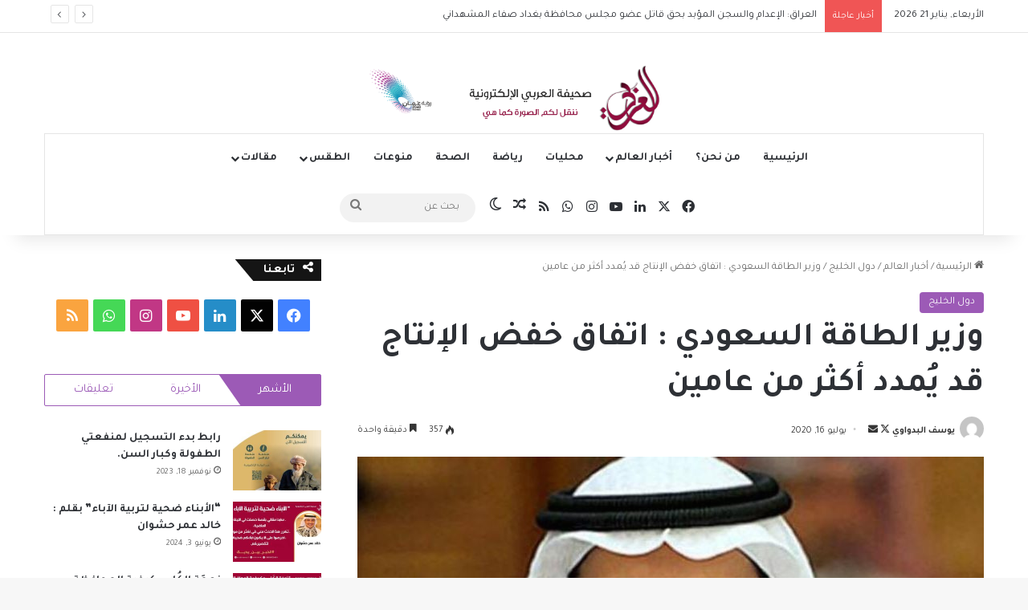

--- FILE ---
content_type: text/html; charset=UTF-8
request_url: https://arabinp.com/%D9%88%D8%B2%D9%8A%D8%B1-%D8%A7%D9%84%D8%B7%D8%A7%D9%82%D8%A9-%D8%A7%D9%84%D8%B3%D8%B9%D9%88%D8%AF%D9%8A-%D8%A7%D8%AA%D9%81%D8%A7%D9%82-%D8%AE%D9%81%D8%B6-%D8%A7%D9%84%D8%A5%D9%86%D8%AA%D8%A7%D8%AC/
body_size: 30457
content:
<!DOCTYPE html>
<html dir="rtl" lang="ar" class="" data-skin="light">
<head>
	<meta charset="UTF-8" />
	<link rel="profile" href="https://gmpg.org/xfn/11" />
	
<meta http-equiv='x-dns-prefetch-control' content='on'>
<link rel='dns-prefetch' href='//cdnjs.cloudflare.com' />
<link rel='dns-prefetch' href='//ajax.googleapis.com' />
<link rel='dns-prefetch' href='//fonts.googleapis.com' />
<link rel='dns-prefetch' href='//fonts.gstatic.com' />
<link rel='dns-prefetch' href='//s.gravatar.com' />
<link rel='dns-prefetch' href='//www.google-analytics.com' />
<link rel='preload' as='script' href='https://ajax.googleapis.com/ajax/libs/webfont/1/webfont.js'>
<meta name='robots' content='index, follow, max-image-preview:large, max-snippet:-1, max-video-preview:-1' />
	<style>img:is([sizes="auto" i], [sizes^="auto," i]) { contain-intrinsic-size: 3000px 1500px }</style>
	
	<!-- This site is optimized with the Yoast SEO plugin v26.8 - https://yoast.com/product/yoast-seo-wordpress/ -->
	<title>وزير الطاقة السعودي : اتفاق خفض الإنتاج قد يُمدد أكثر من عامين - صحيفة العربي الإلكترونية</title>
	<link rel="canonical" href="https://arabinp.com/وزير-الطاقة-السعودي-اتفاق-خفض-الإنتاج/" />
	<meta property="og:locale" content="ar_AR" />
	<meta property="og:type" content="article" />
	<meta property="og:title" content="وزير الطاقة السعودي : اتفاق خفض الإنتاج قد يُمدد أكثر من عامين - صحيفة العربي الإلكترونية" />
	<meta property="og:description" content="قال وزير الطاقة السعودي ، الأمير عبد العزيز بن سلمان ، إن السوق النفطية لم تخرج من نفق كورونا حتى الآن. وأضاف في مقابلة خاصة مع قناة &#8220;العربية&#8221;، ضمن برنامج &#8220;مستقبل الطاقة&#8221; أنه ما زال أمامنا إجراءات ستمستمر خلال الفترة المقبلة. وقال &#8220;كجزء من منظومة التعافي حتى يزول الوباء قررنا أن يكون هناك اجتماع شهري &hellip;" />
	<meta property="og:url" content="https://arabinp.com/وزير-الطاقة-السعودي-اتفاق-خفض-الإنتاج/" />
	<meta property="og:site_name" content="صحيفة العربي الإلكترونية" />
	<meta property="article:author" content="https://www.facebook.com/profile.php?id=100001970137862" />
	<meta property="article:published_time" content="2020-07-16T18:09:32+00:00" />
	<meta property="article:modified_time" content="2020-07-16T18:09:41+00:00" />
	<meta property="og:image" content="https://i0.wp.com/arabinp.com/wp-content/uploads/2020/07/1568497607543431800.jpg?fit=838%2C468&ssl=1" />
	<meta property="og:image:width" content="838" />
	<meta property="og:image:height" content="468" />
	<meta property="og:image:type" content="image/jpeg" />
	<meta name="author" content="يوسف البدواوي" />
	<meta name="twitter:card" content="summary_large_image" />
	<meta name="twitter:creator" content="@https://twitter.com/fulsuf" />
	<meta name="twitter:label1" content="كُتب بواسطة" />
	<meta name="twitter:data1" content="يوسف البدواوي" />
	<script type="application/ld+json" class="yoast-schema-graph">{"@context":"https://schema.org","@graph":[{"@type":"Article","@id":"https://arabinp.com/%d9%88%d8%b2%d9%8a%d8%b1-%d8%a7%d9%84%d8%b7%d8%a7%d9%82%d8%a9-%d8%a7%d9%84%d8%b3%d8%b9%d9%88%d8%af%d9%8a-%d8%a7%d8%aa%d9%81%d8%a7%d9%82-%d8%ae%d9%81%d8%b6-%d8%a7%d9%84%d8%a5%d9%86%d8%aa%d8%a7%d8%ac/#article","isPartOf":{"@id":"https://arabinp.com/%d9%88%d8%b2%d9%8a%d8%b1-%d8%a7%d9%84%d8%b7%d8%a7%d9%82%d8%a9-%d8%a7%d9%84%d8%b3%d8%b9%d9%88%d8%af%d9%8a-%d8%a7%d8%aa%d9%81%d8%a7%d9%82-%d8%ae%d9%81%d8%b6-%d8%a7%d9%84%d8%a5%d9%86%d8%aa%d8%a7%d8%ac/"},"author":{"name":"يوسف البدواوي","@id":"https://arabinp.com/#/schema/person/b46aaa8ecd6faa4e03cc0b2857e15142"},"headline":"وزير الطاقة السعودي : اتفاق خفض الإنتاج قد يُمدد أكثر من عامين","datePublished":"2020-07-16T18:09:32+00:00","dateModified":"2020-07-16T18:09:41+00:00","mainEntityOfPage":{"@id":"https://arabinp.com/%d9%88%d8%b2%d9%8a%d8%b1-%d8%a7%d9%84%d8%b7%d8%a7%d9%82%d8%a9-%d8%a7%d9%84%d8%b3%d8%b9%d9%88%d8%af%d9%8a-%d8%a7%d8%aa%d9%81%d8%a7%d9%82-%d8%ae%d9%81%d8%b6-%d8%a7%d9%84%d8%a5%d9%86%d8%aa%d8%a7%d8%ac/"},"wordCount":0,"image":{"@id":"https://arabinp.com/%d9%88%d8%b2%d9%8a%d8%b1-%d8%a7%d9%84%d8%b7%d8%a7%d9%82%d8%a9-%d8%a7%d9%84%d8%b3%d8%b9%d9%88%d8%af%d9%8a-%d8%a7%d8%aa%d9%81%d8%a7%d9%82-%d8%ae%d9%81%d8%b6-%d8%a7%d9%84%d8%a5%d9%86%d8%aa%d8%a7%d8%ac/#primaryimage"},"thumbnailUrl":"https://arabinp.com/wp-content/uploads/2020/07/1568497607543431800.jpg","articleSection":["دول الخليج"],"inLanguage":"ar"},{"@type":"WebPage","@id":"https://arabinp.com/%d9%88%d8%b2%d9%8a%d8%b1-%d8%a7%d9%84%d8%b7%d8%a7%d9%82%d8%a9-%d8%a7%d9%84%d8%b3%d8%b9%d9%88%d8%af%d9%8a-%d8%a7%d8%aa%d9%81%d8%a7%d9%82-%d8%ae%d9%81%d8%b6-%d8%a7%d9%84%d8%a5%d9%86%d8%aa%d8%a7%d8%ac/","url":"https://arabinp.com/%d9%88%d8%b2%d9%8a%d8%b1-%d8%a7%d9%84%d8%b7%d8%a7%d9%82%d8%a9-%d8%a7%d9%84%d8%b3%d8%b9%d9%88%d8%af%d9%8a-%d8%a7%d8%aa%d9%81%d8%a7%d9%82-%d8%ae%d9%81%d8%b6-%d8%a7%d9%84%d8%a5%d9%86%d8%aa%d8%a7%d8%ac/","name":"وزير الطاقة السعودي : اتفاق خفض الإنتاج قد يُمدد أكثر من عامين - صحيفة العربي الإلكترونية","isPartOf":{"@id":"https://arabinp.com/#website"},"primaryImageOfPage":{"@id":"https://arabinp.com/%d9%88%d8%b2%d9%8a%d8%b1-%d8%a7%d9%84%d8%b7%d8%a7%d9%82%d8%a9-%d8%a7%d9%84%d8%b3%d8%b9%d9%88%d8%af%d9%8a-%d8%a7%d8%aa%d9%81%d8%a7%d9%82-%d8%ae%d9%81%d8%b6-%d8%a7%d9%84%d8%a5%d9%86%d8%aa%d8%a7%d8%ac/#primaryimage"},"image":{"@id":"https://arabinp.com/%d9%88%d8%b2%d9%8a%d8%b1-%d8%a7%d9%84%d8%b7%d8%a7%d9%82%d8%a9-%d8%a7%d9%84%d8%b3%d8%b9%d9%88%d8%af%d9%8a-%d8%a7%d8%aa%d9%81%d8%a7%d9%82-%d8%ae%d9%81%d8%b6-%d8%a7%d9%84%d8%a5%d9%86%d8%aa%d8%a7%d8%ac/#primaryimage"},"thumbnailUrl":"https://arabinp.com/wp-content/uploads/2020/07/1568497607543431800.jpg","datePublished":"2020-07-16T18:09:32+00:00","dateModified":"2020-07-16T18:09:41+00:00","author":{"@id":"https://arabinp.com/#/schema/person/b46aaa8ecd6faa4e03cc0b2857e15142"},"breadcrumb":{"@id":"https://arabinp.com/%d9%88%d8%b2%d9%8a%d8%b1-%d8%a7%d9%84%d8%b7%d8%a7%d9%82%d8%a9-%d8%a7%d9%84%d8%b3%d8%b9%d9%88%d8%af%d9%8a-%d8%a7%d8%aa%d9%81%d8%a7%d9%82-%d8%ae%d9%81%d8%b6-%d8%a7%d9%84%d8%a5%d9%86%d8%aa%d8%a7%d8%ac/#breadcrumb"},"inLanguage":"ar","potentialAction":[{"@type":"ReadAction","target":["https://arabinp.com/%d9%88%d8%b2%d9%8a%d8%b1-%d8%a7%d9%84%d8%b7%d8%a7%d9%82%d8%a9-%d8%a7%d9%84%d8%b3%d8%b9%d9%88%d8%af%d9%8a-%d8%a7%d8%aa%d9%81%d8%a7%d9%82-%d8%ae%d9%81%d8%b6-%d8%a7%d9%84%d8%a5%d9%86%d8%aa%d8%a7%d8%ac/"]}]},{"@type":"ImageObject","inLanguage":"ar","@id":"https://arabinp.com/%d9%88%d8%b2%d9%8a%d8%b1-%d8%a7%d9%84%d8%b7%d8%a7%d9%82%d8%a9-%d8%a7%d9%84%d8%b3%d8%b9%d9%88%d8%af%d9%8a-%d8%a7%d8%aa%d9%81%d8%a7%d9%82-%d8%ae%d9%81%d8%b6-%d8%a7%d9%84%d8%a5%d9%86%d8%aa%d8%a7%d8%ac/#primaryimage","url":"https://arabinp.com/wp-content/uploads/2020/07/1568497607543431800.jpg","contentUrl":"https://arabinp.com/wp-content/uploads/2020/07/1568497607543431800.jpg","width":838,"height":468},{"@type":"BreadcrumbList","@id":"https://arabinp.com/%d9%88%d8%b2%d9%8a%d8%b1-%d8%a7%d9%84%d8%b7%d8%a7%d9%82%d8%a9-%d8%a7%d9%84%d8%b3%d8%b9%d9%88%d8%af%d9%8a-%d8%a7%d8%aa%d9%81%d8%a7%d9%82-%d8%ae%d9%81%d8%b6-%d8%a7%d9%84%d8%a5%d9%86%d8%aa%d8%a7%d8%ac/#breadcrumb","itemListElement":[{"@type":"ListItem","position":1,"name":"الرئيسية","item":"https://arabinp.com/"},{"@type":"ListItem","position":2,"name":"المقالات","item":"https://arabinp.com/%d8%a7%d9%84%d9%85%d9%82%d8%a7%d9%84%d8%a7%d8%aa/"},{"@type":"ListItem","position":3,"name":"وزير الطاقة السعودي : اتفاق خفض الإنتاج قد يُمدد أكثر من عامين"}]},{"@type":"WebSite","@id":"https://arabinp.com/#website","url":"https://arabinp.com/","name":"صحيفة العربي الإلكترونية","description":"","potentialAction":[{"@type":"SearchAction","target":{"@type":"EntryPoint","urlTemplate":"https://arabinp.com/?s={search_term_string}"},"query-input":{"@type":"PropertyValueSpecification","valueRequired":true,"valueName":"search_term_string"}}],"inLanguage":"ar"},{"@type":"Person","@id":"https://arabinp.com/#/schema/person/b46aaa8ecd6faa4e03cc0b2857e15142","name":"يوسف البدواوي","image":{"@type":"ImageObject","inLanguage":"ar","@id":"https://arabinp.com/#/schema/person/image/","url":"https://secure.gravatar.com/avatar/63dcc1e081c3d310a8b973f6773de82b35a110ce574a84642ebd741886e88b53?s=96&d=mm&r=g","contentUrl":"https://secure.gravatar.com/avatar/63dcc1e081c3d310a8b973f6773de82b35a110ce574a84642ebd741886e88b53?s=96&d=mm&r=g","caption":"يوسف البدواوي"},"sameAs":["https://www.facebook.com/profile.php?id=100001970137862","https://www.instagram.com/fulsuf/","https://x.com/https://twitter.com/fulsuf"],"url":"https://arabinp.com/author/yousf/"}]}</script>
	<!-- / Yoast SEO plugin. -->


<link rel='dns-prefetch' href='//www.googletagmanager.com' />
<link rel='dns-prefetch' href='//pagead2.googlesyndication.com' />
<link rel="alternate" type="application/rss+xml" title="صحيفة العربي الإلكترونية &laquo; الخلاصة" href="https://arabinp.com/feed/" />
<link rel="alternate" type="application/rss+xml" title="صحيفة العربي الإلكترونية &laquo; خلاصة التعليقات" href="https://arabinp.com/comments/feed/" />
		<script type="text/javascript">
			try {
				if( 'undefined' != typeof localStorage ){
					var tieSkin = localStorage.getItem('tie-skin');
				}

				
				var html = document.getElementsByTagName('html')[0].classList,
						htmlSkin = 'light';

				if( html.contains('dark-skin') ){
					htmlSkin = 'dark';
				}

				if( tieSkin != null && tieSkin != htmlSkin ){
					html.add('tie-skin-inverted');
					var tieSkinInverted = true;
				}

				if( tieSkin == 'dark' ){
					html.add('dark-skin');
				}
				else if( tieSkin == 'light' ){
					html.remove( 'dark-skin' );
				}
				
			} catch(e) { console.log( e ) }

		</script>
		
		<style type="text/css">
			:root{				
			--tie-preset-gradient-1: linear-gradient(135deg, rgba(6, 147, 227, 1) 0%, rgb(155, 81, 224) 100%);
			--tie-preset-gradient-2: linear-gradient(135deg, rgb(122, 220, 180) 0%, rgb(0, 208, 130) 100%);
			--tie-preset-gradient-3: linear-gradient(135deg, rgba(252, 185, 0, 1) 0%, rgba(255, 105, 0, 1) 100%);
			--tie-preset-gradient-4: linear-gradient(135deg, rgba(255, 105, 0, 1) 0%, rgb(207, 46, 46) 100%);
			--tie-preset-gradient-5: linear-gradient(135deg, rgb(238, 238, 238) 0%, rgb(169, 184, 195) 100%);
			--tie-preset-gradient-6: linear-gradient(135deg, rgb(74, 234, 220) 0%, rgb(151, 120, 209) 20%, rgb(207, 42, 186) 40%, rgb(238, 44, 130) 60%, rgb(251, 105, 98) 80%, rgb(254, 248, 76) 100%);
			--tie-preset-gradient-7: linear-gradient(135deg, rgb(255, 206, 236) 0%, rgb(152, 150, 240) 100%);
			--tie-preset-gradient-8: linear-gradient(135deg, rgb(254, 205, 165) 0%, rgb(254, 45, 45) 50%, rgb(107, 0, 62) 100%);
			--tie-preset-gradient-9: linear-gradient(135deg, rgb(255, 203, 112) 0%, rgb(199, 81, 192) 50%, rgb(65, 88, 208) 100%);
			--tie-preset-gradient-10: linear-gradient(135deg, rgb(255, 245, 203) 0%, rgb(182, 227, 212) 50%, rgb(51, 167, 181) 100%);
			--tie-preset-gradient-11: linear-gradient(135deg, rgb(202, 248, 128) 0%, rgb(113, 206, 126) 100%);
			--tie-preset-gradient-12: linear-gradient(135deg, rgb(2, 3, 129) 0%, rgb(40, 116, 252) 100%);
			--tie-preset-gradient-13: linear-gradient(135deg, #4D34FA, #ad34fa);
			--tie-preset-gradient-14: linear-gradient(135deg, #0057FF, #31B5FF);
			--tie-preset-gradient-15: linear-gradient(135deg, #FF007A, #FF81BD);
			--tie-preset-gradient-16: linear-gradient(135deg, #14111E, #4B4462);
			--tie-preset-gradient-17: linear-gradient(135deg, #F32758, #FFC581);

			
					--main-nav-background: #FFFFFF;
					--main-nav-secondry-background: rgba(0,0,0,0.03);
					--main-nav-primary-color: #0088ff;
					--main-nav-contrast-primary-color: #FFFFFF;
					--main-nav-text-color: #2c2f34;
					--main-nav-secondry-text-color: rgba(0,0,0,0.5);
					--main-nav-main-border-color: rgba(0,0,0,0.1);
					--main-nav-secondry-border-color: rgba(0,0,0,0.08);
				
			}
		</style>
	<meta name="viewport" content="width=device-width, initial-scale=1.0" /><script type="text/javascript">
/* <![CDATA[ */
window._wpemojiSettings = {"baseUrl":"https:\/\/s.w.org\/images\/core\/emoji\/16.0.1\/72x72\/","ext":".png","svgUrl":"https:\/\/s.w.org\/images\/core\/emoji\/16.0.1\/svg\/","svgExt":".svg","source":{"concatemoji":"https:\/\/arabinp.com\/wp-includes\/js\/wp-emoji-release.min.js?ver=6.8.3"}};
/*! This file is auto-generated */
!function(s,n){var o,i,e;function c(e){try{var t={supportTests:e,timestamp:(new Date).valueOf()};sessionStorage.setItem(o,JSON.stringify(t))}catch(e){}}function p(e,t,n){e.clearRect(0,0,e.canvas.width,e.canvas.height),e.fillText(t,0,0);var t=new Uint32Array(e.getImageData(0,0,e.canvas.width,e.canvas.height).data),a=(e.clearRect(0,0,e.canvas.width,e.canvas.height),e.fillText(n,0,0),new Uint32Array(e.getImageData(0,0,e.canvas.width,e.canvas.height).data));return t.every(function(e,t){return e===a[t]})}function u(e,t){e.clearRect(0,0,e.canvas.width,e.canvas.height),e.fillText(t,0,0);for(var n=e.getImageData(16,16,1,1),a=0;a<n.data.length;a++)if(0!==n.data[a])return!1;return!0}function f(e,t,n,a){switch(t){case"flag":return n(e,"\ud83c\udff3\ufe0f\u200d\u26a7\ufe0f","\ud83c\udff3\ufe0f\u200b\u26a7\ufe0f")?!1:!n(e,"\ud83c\udde8\ud83c\uddf6","\ud83c\udde8\u200b\ud83c\uddf6")&&!n(e,"\ud83c\udff4\udb40\udc67\udb40\udc62\udb40\udc65\udb40\udc6e\udb40\udc67\udb40\udc7f","\ud83c\udff4\u200b\udb40\udc67\u200b\udb40\udc62\u200b\udb40\udc65\u200b\udb40\udc6e\u200b\udb40\udc67\u200b\udb40\udc7f");case"emoji":return!a(e,"\ud83e\udedf")}return!1}function g(e,t,n,a){var r="undefined"!=typeof WorkerGlobalScope&&self instanceof WorkerGlobalScope?new OffscreenCanvas(300,150):s.createElement("canvas"),o=r.getContext("2d",{willReadFrequently:!0}),i=(o.textBaseline="top",o.font="600 32px Arial",{});return e.forEach(function(e){i[e]=t(o,e,n,a)}),i}function t(e){var t=s.createElement("script");t.src=e,t.defer=!0,s.head.appendChild(t)}"undefined"!=typeof Promise&&(o="wpEmojiSettingsSupports",i=["flag","emoji"],n.supports={everything:!0,everythingExceptFlag:!0},e=new Promise(function(e){s.addEventListener("DOMContentLoaded",e,{once:!0})}),new Promise(function(t){var n=function(){try{var e=JSON.parse(sessionStorage.getItem(o));if("object"==typeof e&&"number"==typeof e.timestamp&&(new Date).valueOf()<e.timestamp+604800&&"object"==typeof e.supportTests)return e.supportTests}catch(e){}return null}();if(!n){if("undefined"!=typeof Worker&&"undefined"!=typeof OffscreenCanvas&&"undefined"!=typeof URL&&URL.createObjectURL&&"undefined"!=typeof Blob)try{var e="postMessage("+g.toString()+"("+[JSON.stringify(i),f.toString(),p.toString(),u.toString()].join(",")+"));",a=new Blob([e],{type:"text/javascript"}),r=new Worker(URL.createObjectURL(a),{name:"wpTestEmojiSupports"});return void(r.onmessage=function(e){c(n=e.data),r.terminate(),t(n)})}catch(e){}c(n=g(i,f,p,u))}t(n)}).then(function(e){for(var t in e)n.supports[t]=e[t],n.supports.everything=n.supports.everything&&n.supports[t],"flag"!==t&&(n.supports.everythingExceptFlag=n.supports.everythingExceptFlag&&n.supports[t]);n.supports.everythingExceptFlag=n.supports.everythingExceptFlag&&!n.supports.flag,n.DOMReady=!1,n.readyCallback=function(){n.DOMReady=!0}}).then(function(){return e}).then(function(){var e;n.supports.everything||(n.readyCallback(),(e=n.source||{}).concatemoji?t(e.concatemoji):e.wpemoji&&e.twemoji&&(t(e.twemoji),t(e.wpemoji)))}))}((window,document),window._wpemojiSettings);
/* ]]> */
</script>
<!-- arabinp.com is managing ads with Advanced Ads 2.0.9 – https://wpadvancedads.com/ --><script id="arabi-ready">
			window.advanced_ads_ready=function(e,a){a=a||"complete";var d=function(e){return"interactive"===a?"loading"!==e:"complete"===e};d(document.readyState)?e():document.addEventListener("readystatechange",(function(a){d(a.target.readyState)&&e()}),{once:"interactive"===a})},window.advanced_ads_ready_queue=window.advanced_ads_ready_queue||[];		</script>
		<link crossorigin="anonymous" rel='stylesheet' id='twb-open-sans-css' href='https://fonts.googleapis.com/css?family=Open+Sans%3A300%2C400%2C500%2C600%2C700%2C800&#038;display=swap&#038;ver=6.8.3' type='text/css' media='all' />
<link rel='stylesheet' id='twbbwg-global-css' href='https://arabinp.com/wp-content/plugins/photo-gallery/booster/assets/css/global.css?ver=1.0.0' type='text/css' media='all' />
<style id='wp-emoji-styles-inline-css' type='text/css'>

	img.wp-smiley, img.emoji {
		display: inline !important;
		border: none !important;
		box-shadow: none !important;
		height: 1em !important;
		width: 1em !important;
		margin: 0 0.07em !important;
		vertical-align: -0.1em !important;
		background: none !important;
		padding: 0 !important;
	}
</style>
<link rel='stylesheet' id='wp-block-library-rtl-css' href='https://arabinp.com/wp-includes/css/dist/block-library/style-rtl.min.css?ver=6.8.3' type='text/css' media='all' />
<style id='wp-block-library-theme-inline-css' type='text/css'>
.wp-block-audio :where(figcaption){color:#555;font-size:13px;text-align:center}.is-dark-theme .wp-block-audio :where(figcaption){color:#ffffffa6}.wp-block-audio{margin:0 0 1em}.wp-block-code{border:1px solid #ccc;border-radius:4px;font-family:Menlo,Consolas,monaco,monospace;padding:.8em 1em}.wp-block-embed :where(figcaption){color:#555;font-size:13px;text-align:center}.is-dark-theme .wp-block-embed :where(figcaption){color:#ffffffa6}.wp-block-embed{margin:0 0 1em}.blocks-gallery-caption{color:#555;font-size:13px;text-align:center}.is-dark-theme .blocks-gallery-caption{color:#ffffffa6}:root :where(.wp-block-image figcaption){color:#555;font-size:13px;text-align:center}.is-dark-theme :root :where(.wp-block-image figcaption){color:#ffffffa6}.wp-block-image{margin:0 0 1em}.wp-block-pullquote{border-bottom:4px solid;border-top:4px solid;color:currentColor;margin-bottom:1.75em}.wp-block-pullquote cite,.wp-block-pullquote footer,.wp-block-pullquote__citation{color:currentColor;font-size:.8125em;font-style:normal;text-transform:uppercase}.wp-block-quote{border-left:.25em solid;margin:0 0 1.75em;padding-left:1em}.wp-block-quote cite,.wp-block-quote footer{color:currentColor;font-size:.8125em;font-style:normal;position:relative}.wp-block-quote:where(.has-text-align-right){border-left:none;border-right:.25em solid;padding-left:0;padding-right:1em}.wp-block-quote:where(.has-text-align-center){border:none;padding-left:0}.wp-block-quote.is-large,.wp-block-quote.is-style-large,.wp-block-quote:where(.is-style-plain){border:none}.wp-block-search .wp-block-search__label{font-weight:700}.wp-block-search__button{border:1px solid #ccc;padding:.375em .625em}:where(.wp-block-group.has-background){padding:1.25em 2.375em}.wp-block-separator.has-css-opacity{opacity:.4}.wp-block-separator{border:none;border-bottom:2px solid;margin-left:auto;margin-right:auto}.wp-block-separator.has-alpha-channel-opacity{opacity:1}.wp-block-separator:not(.is-style-wide):not(.is-style-dots){width:100px}.wp-block-separator.has-background:not(.is-style-dots){border-bottom:none;height:1px}.wp-block-separator.has-background:not(.is-style-wide):not(.is-style-dots){height:2px}.wp-block-table{margin:0 0 1em}.wp-block-table td,.wp-block-table th{word-break:normal}.wp-block-table :where(figcaption){color:#555;font-size:13px;text-align:center}.is-dark-theme .wp-block-table :where(figcaption){color:#ffffffa6}.wp-block-video :where(figcaption){color:#555;font-size:13px;text-align:center}.is-dark-theme .wp-block-video :where(figcaption){color:#ffffffa6}.wp-block-video{margin:0 0 1em}:root :where(.wp-block-template-part.has-background){margin-bottom:0;margin-top:0;padding:1.25em 2.375em}
</style>
<style id='classic-theme-styles-inline-css' type='text/css'>
/*! This file is auto-generated */
.wp-block-button__link{color:#fff;background-color:#32373c;border-radius:9999px;box-shadow:none;text-decoration:none;padding:calc(.667em + 2px) calc(1.333em + 2px);font-size:1.125em}.wp-block-file__button{background:#32373c;color:#fff;text-decoration:none}
</style>
<link rel='stylesheet' id='quads-style-css-css' href='https://arabinp.com/wp-content/plugins/quick-adsense-reloaded/includes/gutenberg/dist/blocks.style.build.css?ver=2.0.98.1' type='text/css' media='all' />
<style id='global-styles-inline-css' type='text/css'>
:root{--wp--preset--aspect-ratio--square: 1;--wp--preset--aspect-ratio--4-3: 4/3;--wp--preset--aspect-ratio--3-4: 3/4;--wp--preset--aspect-ratio--3-2: 3/2;--wp--preset--aspect-ratio--2-3: 2/3;--wp--preset--aspect-ratio--16-9: 16/9;--wp--preset--aspect-ratio--9-16: 9/16;--wp--preset--color--black: #000000;--wp--preset--color--cyan-bluish-gray: #abb8c3;--wp--preset--color--white: #ffffff;--wp--preset--color--pale-pink: #f78da7;--wp--preset--color--vivid-red: #cf2e2e;--wp--preset--color--luminous-vivid-orange: #ff6900;--wp--preset--color--luminous-vivid-amber: #fcb900;--wp--preset--color--light-green-cyan: #7bdcb5;--wp--preset--color--vivid-green-cyan: #00d084;--wp--preset--color--pale-cyan-blue: #8ed1fc;--wp--preset--color--vivid-cyan-blue: #0693e3;--wp--preset--color--vivid-purple: #9b51e0;--wp--preset--color--global-color: #0088ff;--wp--preset--gradient--vivid-cyan-blue-to-vivid-purple: linear-gradient(135deg,rgba(6,147,227,1) 0%,rgb(155,81,224) 100%);--wp--preset--gradient--light-green-cyan-to-vivid-green-cyan: linear-gradient(135deg,rgb(122,220,180) 0%,rgb(0,208,130) 100%);--wp--preset--gradient--luminous-vivid-amber-to-luminous-vivid-orange: linear-gradient(135deg,rgba(252,185,0,1) 0%,rgba(255,105,0,1) 100%);--wp--preset--gradient--luminous-vivid-orange-to-vivid-red: linear-gradient(135deg,rgba(255,105,0,1) 0%,rgb(207,46,46) 100%);--wp--preset--gradient--very-light-gray-to-cyan-bluish-gray: linear-gradient(135deg,rgb(238,238,238) 0%,rgb(169,184,195) 100%);--wp--preset--gradient--cool-to-warm-spectrum: linear-gradient(135deg,rgb(74,234,220) 0%,rgb(151,120,209) 20%,rgb(207,42,186) 40%,rgb(238,44,130) 60%,rgb(251,105,98) 80%,rgb(254,248,76) 100%);--wp--preset--gradient--blush-light-purple: linear-gradient(135deg,rgb(255,206,236) 0%,rgb(152,150,240) 100%);--wp--preset--gradient--blush-bordeaux: linear-gradient(135deg,rgb(254,205,165) 0%,rgb(254,45,45) 50%,rgb(107,0,62) 100%);--wp--preset--gradient--luminous-dusk: linear-gradient(135deg,rgb(255,203,112) 0%,rgb(199,81,192) 50%,rgb(65,88,208) 100%);--wp--preset--gradient--pale-ocean: linear-gradient(135deg,rgb(255,245,203) 0%,rgb(182,227,212) 50%,rgb(51,167,181) 100%);--wp--preset--gradient--electric-grass: linear-gradient(135deg,rgb(202,248,128) 0%,rgb(113,206,126) 100%);--wp--preset--gradient--midnight: linear-gradient(135deg,rgb(2,3,129) 0%,rgb(40,116,252) 100%);--wp--preset--font-size--small: 13px;--wp--preset--font-size--medium: 20px;--wp--preset--font-size--large: 36px;--wp--preset--font-size--x-large: 42px;--wp--preset--spacing--20: 0.44rem;--wp--preset--spacing--30: 0.67rem;--wp--preset--spacing--40: 1rem;--wp--preset--spacing--50: 1.5rem;--wp--preset--spacing--60: 2.25rem;--wp--preset--spacing--70: 3.38rem;--wp--preset--spacing--80: 5.06rem;--wp--preset--shadow--natural: 6px 6px 9px rgba(0, 0, 0, 0.2);--wp--preset--shadow--deep: 12px 12px 50px rgba(0, 0, 0, 0.4);--wp--preset--shadow--sharp: 6px 6px 0px rgba(0, 0, 0, 0.2);--wp--preset--shadow--outlined: 6px 6px 0px -3px rgba(255, 255, 255, 1), 6px 6px rgba(0, 0, 0, 1);--wp--preset--shadow--crisp: 6px 6px 0px rgba(0, 0, 0, 1);}:where(.is-layout-flex){gap: 0.5em;}:where(.is-layout-grid){gap: 0.5em;}body .is-layout-flex{display: flex;}.is-layout-flex{flex-wrap: wrap;align-items: center;}.is-layout-flex > :is(*, div){margin: 0;}body .is-layout-grid{display: grid;}.is-layout-grid > :is(*, div){margin: 0;}:where(.wp-block-columns.is-layout-flex){gap: 2em;}:where(.wp-block-columns.is-layout-grid){gap: 2em;}:where(.wp-block-post-template.is-layout-flex){gap: 1.25em;}:where(.wp-block-post-template.is-layout-grid){gap: 1.25em;}.has-black-color{color: var(--wp--preset--color--black) !important;}.has-cyan-bluish-gray-color{color: var(--wp--preset--color--cyan-bluish-gray) !important;}.has-white-color{color: var(--wp--preset--color--white) !important;}.has-pale-pink-color{color: var(--wp--preset--color--pale-pink) !important;}.has-vivid-red-color{color: var(--wp--preset--color--vivid-red) !important;}.has-luminous-vivid-orange-color{color: var(--wp--preset--color--luminous-vivid-orange) !important;}.has-luminous-vivid-amber-color{color: var(--wp--preset--color--luminous-vivid-amber) !important;}.has-light-green-cyan-color{color: var(--wp--preset--color--light-green-cyan) !important;}.has-vivid-green-cyan-color{color: var(--wp--preset--color--vivid-green-cyan) !important;}.has-pale-cyan-blue-color{color: var(--wp--preset--color--pale-cyan-blue) !important;}.has-vivid-cyan-blue-color{color: var(--wp--preset--color--vivid-cyan-blue) !important;}.has-vivid-purple-color{color: var(--wp--preset--color--vivid-purple) !important;}.has-black-background-color{background-color: var(--wp--preset--color--black) !important;}.has-cyan-bluish-gray-background-color{background-color: var(--wp--preset--color--cyan-bluish-gray) !important;}.has-white-background-color{background-color: var(--wp--preset--color--white) !important;}.has-pale-pink-background-color{background-color: var(--wp--preset--color--pale-pink) !important;}.has-vivid-red-background-color{background-color: var(--wp--preset--color--vivid-red) !important;}.has-luminous-vivid-orange-background-color{background-color: var(--wp--preset--color--luminous-vivid-orange) !important;}.has-luminous-vivid-amber-background-color{background-color: var(--wp--preset--color--luminous-vivid-amber) !important;}.has-light-green-cyan-background-color{background-color: var(--wp--preset--color--light-green-cyan) !important;}.has-vivid-green-cyan-background-color{background-color: var(--wp--preset--color--vivid-green-cyan) !important;}.has-pale-cyan-blue-background-color{background-color: var(--wp--preset--color--pale-cyan-blue) !important;}.has-vivid-cyan-blue-background-color{background-color: var(--wp--preset--color--vivid-cyan-blue) !important;}.has-vivid-purple-background-color{background-color: var(--wp--preset--color--vivid-purple) !important;}.has-black-border-color{border-color: var(--wp--preset--color--black) !important;}.has-cyan-bluish-gray-border-color{border-color: var(--wp--preset--color--cyan-bluish-gray) !important;}.has-white-border-color{border-color: var(--wp--preset--color--white) !important;}.has-pale-pink-border-color{border-color: var(--wp--preset--color--pale-pink) !important;}.has-vivid-red-border-color{border-color: var(--wp--preset--color--vivid-red) !important;}.has-luminous-vivid-orange-border-color{border-color: var(--wp--preset--color--luminous-vivid-orange) !important;}.has-luminous-vivid-amber-border-color{border-color: var(--wp--preset--color--luminous-vivid-amber) !important;}.has-light-green-cyan-border-color{border-color: var(--wp--preset--color--light-green-cyan) !important;}.has-vivid-green-cyan-border-color{border-color: var(--wp--preset--color--vivid-green-cyan) !important;}.has-pale-cyan-blue-border-color{border-color: var(--wp--preset--color--pale-cyan-blue) !important;}.has-vivid-cyan-blue-border-color{border-color: var(--wp--preset--color--vivid-cyan-blue) !important;}.has-vivid-purple-border-color{border-color: var(--wp--preset--color--vivid-purple) !important;}.has-vivid-cyan-blue-to-vivid-purple-gradient-background{background: var(--wp--preset--gradient--vivid-cyan-blue-to-vivid-purple) !important;}.has-light-green-cyan-to-vivid-green-cyan-gradient-background{background: var(--wp--preset--gradient--light-green-cyan-to-vivid-green-cyan) !important;}.has-luminous-vivid-amber-to-luminous-vivid-orange-gradient-background{background: var(--wp--preset--gradient--luminous-vivid-amber-to-luminous-vivid-orange) !important;}.has-luminous-vivid-orange-to-vivid-red-gradient-background{background: var(--wp--preset--gradient--luminous-vivid-orange-to-vivid-red) !important;}.has-very-light-gray-to-cyan-bluish-gray-gradient-background{background: var(--wp--preset--gradient--very-light-gray-to-cyan-bluish-gray) !important;}.has-cool-to-warm-spectrum-gradient-background{background: var(--wp--preset--gradient--cool-to-warm-spectrum) !important;}.has-blush-light-purple-gradient-background{background: var(--wp--preset--gradient--blush-light-purple) !important;}.has-blush-bordeaux-gradient-background{background: var(--wp--preset--gradient--blush-bordeaux) !important;}.has-luminous-dusk-gradient-background{background: var(--wp--preset--gradient--luminous-dusk) !important;}.has-pale-ocean-gradient-background{background: var(--wp--preset--gradient--pale-ocean) !important;}.has-electric-grass-gradient-background{background: var(--wp--preset--gradient--electric-grass) !important;}.has-midnight-gradient-background{background: var(--wp--preset--gradient--midnight) !important;}.has-small-font-size{font-size: var(--wp--preset--font-size--small) !important;}.has-medium-font-size{font-size: var(--wp--preset--font-size--medium) !important;}.has-large-font-size{font-size: var(--wp--preset--font-size--large) !important;}.has-x-large-font-size{font-size: var(--wp--preset--font-size--x-large) !important;}
:where(.wp-block-post-template.is-layout-flex){gap: 1.25em;}:where(.wp-block-post-template.is-layout-grid){gap: 1.25em;}
:where(.wp-block-columns.is-layout-flex){gap: 2em;}:where(.wp-block-columns.is-layout-grid){gap: 2em;}
:root :where(.wp-block-pullquote){font-size: 1.5em;line-height: 1.6;}
</style>
<link rel='stylesheet' id='bwg_fonts-css' href='https://arabinp.com/wp-content/plugins/photo-gallery/css/bwg-fonts/fonts.css?ver=0.0.1' type='text/css' media='all' />
<link rel='stylesheet' id='sumoselect-css' href='https://arabinp.com/wp-content/plugins/photo-gallery/css/sumoselect.min.css?ver=3.4.6' type='text/css' media='all' />
<link rel='stylesheet' id='mCustomScrollbar-css' href='https://arabinp.com/wp-content/plugins/photo-gallery/css/jquery.mCustomScrollbar.min.css?ver=3.1.5' type='text/css' media='all' />
<link crossorigin="anonymous" rel='stylesheet' id='bwg_googlefonts-css' href='https://fonts.googleapis.com/css?family=Ubuntu&#038;subset=greek,latin,greek-ext,vietnamese,cyrillic-ext,latin-ext,cyrillic' type='text/css' media='all' />
<link rel='stylesheet' id='bwg_frontend-css' href='https://arabinp.com/wp-content/plugins/photo-gallery/css/styles.min.css?ver=1.8.37' type='text/css' media='all' />
<link rel='stylesheet' id='tie-css-base-css' href='https://arabinp.com/wp-content/themes/jannah/assets/css/base.min.css?ver=7.5.1' type='text/css' media='all' />
<link rel='stylesheet' id='tie-css-styles-css' href='https://arabinp.com/wp-content/themes/jannah/assets/css/style.min.css?ver=7.5.1' type='text/css' media='all' />
<link rel='stylesheet' id='tie-css-widgets-css' href='https://arabinp.com/wp-content/themes/jannah/assets/css/widgets.min.css?ver=7.5.1' type='text/css' media='all' />
<link rel='stylesheet' id='tie-css-helpers-css' href='https://arabinp.com/wp-content/themes/jannah/assets/css/helpers.min.css?ver=7.5.1' type='text/css' media='all' />
<link rel='stylesheet' id='tie-fontawesome5-css' href='https://arabinp.com/wp-content/themes/jannah/assets/css/fontawesome.css?ver=7.5.1' type='text/css' media='all' />
<link rel='stylesheet' id='tie-css-ilightbox-css' href='https://arabinp.com/wp-content/themes/jannah/assets/ilightbox/dark-skin/skin.css?ver=7.5.1' type='text/css' media='all' />
<link rel='stylesheet' id='tie-css-shortcodes-css' href='https://arabinp.com/wp-content/themes/jannah/assets/css/plugins/shortcodes.min.css?ver=7.5.1' type='text/css' media='all' />
<link rel='stylesheet' id='tie-css-single-css' href='https://arabinp.com/wp-content/themes/jannah/assets/css/single.min.css?ver=7.5.1' type='text/css' media='all' />
<link rel='stylesheet' id='tie-css-print-css' href='https://arabinp.com/wp-content/themes/jannah/assets/css/print.css?ver=7.5.1' type='text/css' media='print' />
<link rel='stylesheet' id='taqyeem-styles-css' href='https://arabinp.com/wp-content/themes/jannah/assets/css/plugins/taqyeem.min.css?ver=7.5.1' type='text/css' media='all' />
<link rel='stylesheet' id='tmm-css' href='https://arabinp.com/wp-content/plugins/team-members/inc/css/tmm_style.css?ver=6.8.3' type='text/css' media='all' />
<style id='tmm-inline-css' type='text/css'>
.wf-active body{font-family: 'Tajawal';}.wf-active .logo-text,.wf-active h1,.wf-active h2,.wf-active h3,.wf-active h4,.wf-active h5,.wf-active h6,.wf-active .the-subtitle{font-family: 'Tajawal';}.wf-active #main-nav .main-menu > ul > li > a{font-family: 'Tajawal';}.wf-active blockquote p{font-family: 'Tajawal';}#main-nav .main-menu > ul > li > a{text-transform: uppercase;}#tie-wrapper .mag-box.big-post-left-box li:not(:first-child) .post-title,#tie-wrapper .mag-box.big-post-top-box li:not(:first-child) .post-title,#tie-wrapper .mag-box.half-box li:not(:first-child) .post-title,#tie-wrapper .mag-box.big-thumb-left-box li:not(:first-child) .post-title,#tie-wrapper .mag-box.scrolling-box .slide .post-title,#tie-wrapper .mag-box.miscellaneous-box li:not(:first-child) .post-title{font-weight: 500;}:root:root{--brand-color: #9b59b6;--dark-brand-color: #692784;--bright-color: #FFFFFF;--base-color: #2c2f34;}#reading-position-indicator{box-shadow: 0 0 10px rgba( 155,89,182,0.7);}:root:root{--brand-color: #9b59b6;--dark-brand-color: #692784;--bright-color: #FFFFFF;--base-color: #2c2f34;}#reading-position-indicator{box-shadow: 0 0 10px rgba( 155,89,182,0.7);}#header-notification-bar{background: var( --tie-preset-gradient-13 );}#header-notification-bar{--tie-buttons-color: #FFFFFF;--tie-buttons-border-color: #FFFFFF;--tie-buttons-hover-color: #e1e1e1;--tie-buttons-hover-text: #000000;}#header-notification-bar{--tie-buttons-text: #000000;}.tie-cat-2,.tie-cat-item-2 > span{background-color:#e67e22 !important;color:#FFFFFF !important;}.tie-cat-2:after{border-top-color:#e67e22 !important;}.tie-cat-2:hover{background-color:#c86004 !important;}.tie-cat-2:hover:after{border-top-color:#c86004 !important;}.tie-cat-10,.tie-cat-item-10 > span{background-color:#2ecc71 !important;color:#FFFFFF !important;}.tie-cat-10:after{border-top-color:#2ecc71 !important;}.tie-cat-10:hover{background-color:#10ae53 !important;}.tie-cat-10:hover:after{border-top-color:#10ae53 !important;}.tie-cat-14,.tie-cat-item-14 > span{background-color:#9b59b6 !important;color:#FFFFFF !important;}.tie-cat-14:after{border-top-color:#9b59b6 !important;}.tie-cat-14:hover{background-color:#7d3b98 !important;}.tie-cat-14:hover:after{border-top-color:#7d3b98 !important;}.tie-cat-16,.tie-cat-item-16 > span{background-color:#34495e !important;color:#FFFFFF !important;}.tie-cat-16:after{border-top-color:#34495e !important;}.tie-cat-16:hover{background-color:#162b40 !important;}.tie-cat-16:hover:after{border-top-color:#162b40 !important;}.tie-cat-19,.tie-cat-item-19 > span{background-color:#795548 !important;color:#FFFFFF !important;}.tie-cat-19:after{border-top-color:#795548 !important;}.tie-cat-19:hover{background-color:#5b372a !important;}.tie-cat-19:hover:after{border-top-color:#5b372a !important;}.tie-cat-20,.tie-cat-item-20 > span{background-color:#4CAF50 !important;color:#FFFFFF !important;}.tie-cat-20:after{border-top-color:#4CAF50 !important;}.tie-cat-20:hover{background-color:#2e9132 !important;}.tie-cat-20:hover:after{border-top-color:#2e9132 !important;}@media (max-width: 991px){.side-aside.normal-side{background: #2f88d6;background: -webkit-linear-gradient(135deg,#5933a2,#2f88d6 );background: -moz-linear-gradient(135deg,#5933a2,#2f88d6 );background: -o-linear-gradient(135deg,#5933a2,#2f88d6 );background: linear-gradient(135deg,#2f88d6,#5933a2 );}}.tie-insta-header {margin-bottom: 15px;}.tie-insta-avatar a {width: 70px;height: 70px;display: block;position: relative;float: left;margin-right: 15px;margin-bottom: 15px;}.tie-insta-avatar a:before {content: "";position: absolute;width: calc(100% + 6px);height: calc(100% + 6px);left: -3px;top: -3px;border-radius: 50%;background: #d6249f;background: radial-gradient(circle at 30% 107%,#fdf497 0%,#fdf497 5%,#fd5949 45%,#d6249f 60%,#285AEB 90%);}.tie-insta-avatar a:after {position: absolute;content: "";width: calc(100% + 3px);height: calc(100% + 3px);left: -2px;top: -2px;border-radius: 50%;background: #fff;}.dark-skin .tie-insta-avatar a:after {background: #27292d;}.tie-insta-avatar img {border-radius: 50%;position: relative;z-index: 2;transition: all 0.25s;}.tie-insta-avatar img:hover {box-shadow: 0px 0px 15px 0 #6b54c6;}.tie-insta-info {font-size: 1.3em;font-weight: bold;margin-bottom: 5px;}
</style>
<style id='quads-styles-inline-css' type='text/css'>

    .quads-location ins.adsbygoogle {
        background: transparent !important;
    }.quads-location .quads_rotator_img{ opacity:1 !important;}
    .quads.quads_ad_container { display: grid; grid-template-columns: auto; grid-gap: 10px; padding: 10px; }
    .grid_image{animation: fadeIn 0.5s;-webkit-animation: fadeIn 0.5s;-moz-animation: fadeIn 0.5s;
        -o-animation: fadeIn 0.5s;-ms-animation: fadeIn 0.5s;}
    .quads-ad-label { font-size: 12px; text-align: center; color: #333;}
    .quads_click_impression { display: none;} .quads-location, .quads-ads-space{max-width:100%;} @media only screen and (max-width: 480px) { .quads-ads-space, .penci-builder-element .quads-ads-space{max-width:340px;}}
</style>
<script type="text/javascript" src="https://arabinp.com/wp-includes/js/jquery/jquery.min.js?ver=3.7.1" id="jquery-core-js"></script>
<script type="text/javascript" src="https://arabinp.com/wp-includes/js/jquery/jquery-migrate.min.js?ver=3.4.1" id="jquery-migrate-js"></script>
<script type="text/javascript" src="https://arabinp.com/wp-content/plugins/photo-gallery/booster/assets/js/circle-progress.js?ver=1.2.2" id="twbbwg-circle-js"></script>
<script type="text/javascript" id="twbbwg-global-js-extra">
/* <![CDATA[ */
var twb = {"nonce":"90d607106b","ajax_url":"https:\/\/arabinp.com\/wp-admin\/admin-ajax.php","plugin_url":"https:\/\/arabinp.com\/wp-content\/plugins\/photo-gallery\/booster","href":"https:\/\/arabinp.com\/wp-admin\/admin.php?page=twbbwg_photo-gallery"};
var twb = {"nonce":"90d607106b","ajax_url":"https:\/\/arabinp.com\/wp-admin\/admin-ajax.php","plugin_url":"https:\/\/arabinp.com\/wp-content\/plugins\/photo-gallery\/booster","href":"https:\/\/arabinp.com\/wp-admin\/admin.php?page=twbbwg_photo-gallery"};
/* ]]> */
</script>
<script type="text/javascript" src="https://arabinp.com/wp-content/plugins/photo-gallery/booster/assets/js/global.js?ver=1.0.0" id="twbbwg-global-js"></script>
<script type="text/javascript" src="https://arabinp.com/wp-content/plugins/photo-gallery/js/jquery.sumoselect.min.js?ver=3.4.6" id="sumoselect-js"></script>
<script type="text/javascript" src="https://arabinp.com/wp-content/plugins/photo-gallery/js/tocca.min.js?ver=2.0.9" id="bwg_mobile-js"></script>
<script type="text/javascript" src="https://arabinp.com/wp-content/plugins/photo-gallery/js/jquery.mCustomScrollbar.concat.min.js?ver=3.1.5" id="mCustomScrollbar-js"></script>
<script type="text/javascript" src="https://arabinp.com/wp-content/plugins/photo-gallery/js/jquery.fullscreen.min.js?ver=0.6.0" id="jquery-fullscreen-js"></script>
<script type="text/javascript" id="bwg_frontend-js-extra">
/* <![CDATA[ */
var bwg_objectsL10n = {"bwg_field_required":"\u0627\u0644\u062d\u0642\u0644 \u0645\u0637\u0644\u0648\u0628.","bwg_mail_validation":"\u0647\u0630\u0627 \u0644\u064a\u0633 \u0639\u0646\u0648\u0627\u0646 \u0628\u0631\u064a\u062f \u0625\u0644\u0643\u062a\u0631\u0648\u0646\u064a \u0635\u062d\u064a\u062d.","bwg_search_result":"\u0644\u0627 \u062a\u0648\u062c\u062f \u0635\u0648\u0631 \u062a\u062a\u0648\u0627\u0641\u0642 \u0645\u0639 \u0627\u0644\u0628\u062d\u062b.","bwg_select_tag":"Select Tag","bwg_order_by":"Order By","bwg_search":"\u0627\u0644\u0628\u062d\u062b","bwg_show_ecommerce":"Show Ecommerce","bwg_hide_ecommerce":"Hide Ecommerce","bwg_show_comments":" \u0639\u0631\u0636 \u0627\u0644\u062a\u0639\u0644\u064a\u0642\u0627\u062a","bwg_hide_comments":"\u0625\u062e\u0641\u0627\u0621 \u0627\u0644\u062a\u0639\u0644\u064a\u0642\u0627\u062a","bwg_restore":"\u0627\u0633\u062a\u0639\u0627\u062f\u0629","bwg_maximize":"\u062a\u0639\u0638\u064a\u0645","bwg_fullscreen":"\u0645\u0644\u0621 \u0627\u0644\u0634\u0627\u0634\u0629","bwg_exit_fullscreen":"\u062e\u0631\u0648\u062c \u0645\u0644\u0621 \u0627\u0644\u0634\u0627\u0634\u0629","bwg_search_tag":"SEARCH...","bwg_tag_no_match":"No tags found","bwg_all_tags_selected":"All tags selected","bwg_tags_selected":"tags selected","play":"\u062a\u0634\u063a\u064a\u0644","pause":"\u0625\u064a\u0642\u0627\u0641 \u0645\u0624\u0642\u062a","is_pro":"","bwg_play":"\u062a\u0634\u063a\u064a\u0644","bwg_pause":"\u0625\u064a\u0642\u0627\u0641 \u0645\u0624\u0642\u062a","bwg_hide_info":"\u0625\u062e\u0641\u0627\u0621 \u0627\u0644\u0645\u0639\u0644\u0648\u0645\u0627\u062a","bwg_show_info":"\u062a\u0638\u0647\u0631 \u0627\u0644\u0645\u0639\u0644\u0648\u0645\u0627\u062a","bwg_hide_rating":"Hide rating","bwg_show_rating":"Show rating","ok":"Ok","cancel":"Cancel","select_all":"Select all","lazy_load":"0","lazy_loader":"https:\/\/arabinp.com\/wp-content\/plugins\/photo-gallery\/images\/ajax_loader.png","front_ajax":"0","bwg_tag_see_all":"see all tags","bwg_tag_see_less":"see less tags"};
/* ]]> */
</script>
<script type="text/javascript" src="https://arabinp.com/wp-content/plugins/photo-gallery/js/scripts.min.js?ver=1.8.37" id="bwg_frontend-js"></script>
<link rel="https://api.w.org/" href="https://arabinp.com/wp-json/" /><link rel="alternate" title="JSON" type="application/json" href="https://arabinp.com/wp-json/wp/v2/posts/2602" /><link rel="EditURI" type="application/rsd+xml" title="RSD" href="https://arabinp.com/xmlrpc.php?rsd" />
<link rel="stylesheet" href="https://arabinp.com/wp-content/themes/jannah/rtl.css" type="text/css" media="screen" /><meta name="generator" content="WordPress 6.8.3" />
<link rel='shortlink' href='https://arabinp.com/?p=2602' />
<link rel="alternate" title="oEmbed (JSON)" type="application/json+oembed" href="https://arabinp.com/wp-json/oembed/1.0/embed?url=https%3A%2F%2Farabinp.com%2F%25d9%2588%25d8%25b2%25d9%258a%25d8%25b1-%25d8%25a7%25d9%2584%25d8%25b7%25d8%25a7%25d9%2582%25d8%25a9-%25d8%25a7%25d9%2584%25d8%25b3%25d8%25b9%25d9%2588%25d8%25af%25d9%258a-%25d8%25a7%25d8%25aa%25d9%2581%25d8%25a7%25d9%2582-%25d8%25ae%25d9%2581%25d8%25b6-%25d8%25a7%25d9%2584%25d8%25a5%25d9%2586%25d8%25aa%25d8%25a7%25d8%25ac%2F" />
<link rel="alternate" title="oEmbed (XML)" type="text/xml+oembed" href="https://arabinp.com/wp-json/oembed/1.0/embed?url=https%3A%2F%2Farabinp.com%2F%25d9%2588%25d8%25b2%25d9%258a%25d8%25b1-%25d8%25a7%25d9%2584%25d8%25b7%25d8%25a7%25d9%2582%25d8%25a9-%25d8%25a7%25d9%2584%25d8%25b3%25d8%25b9%25d9%2588%25d8%25af%25d9%258a-%25d8%25a7%25d8%25aa%25d9%2581%25d8%25a7%25d9%2582-%25d8%25ae%25d9%2581%25d8%25b6-%25d8%25a7%25d9%2584%25d8%25a5%25d9%2586%25d8%25aa%25d8%25a7%25d8%25ac%2F&#038;format=xml" />
<meta name="generator" content="Site Kit by Google 1.170.0" /><script async src="https://pagead2.googlesyndication.com/pagead/js/adsbygoogle.js?client=ca-pub-3194010851764151"
     crossorigin="anonymous"></script><script type='text/javascript'>
/* <![CDATA[ */
var taqyeem = {"ajaxurl":"https://arabinp.com/wp-admin/admin-ajax.php" , "your_rating":"تقييمك:"};
/* ]]> */
</script>

 <script>
                  (adsbygoogle = window.adsbygoogle || []).push({
                  google_ad_client: "ca-pub-1445082542985477",
                  enable_page_level_ads: true
                  }); 
                 </script><script src="//pagead2.googlesyndication.com/pagead/js/adsbygoogle.js"></script><script>document.cookie = 'quads_browser_width='+screen.width;</script><meta http-equiv="X-UA-Compatible" content="IE=edge">

<!-- Google AdSense meta tags added by Site Kit -->
<meta name="google-adsense-platform-account" content="ca-host-pub-2644536267352236">
<meta name="google-adsense-platform-domain" content="sitekit.withgoogle.com">
<!-- End Google AdSense meta tags added by Site Kit -->
<link rel="amphtml" href="https://arabinp.com/%D9%88%D8%B2%D9%8A%D8%B1-%D8%A7%D9%84%D8%B7%D8%A7%D9%82%D8%A9-%D8%A7%D9%84%D8%B3%D8%B9%D9%88%D8%AF%D9%8A-%D8%A7%D8%AA%D9%81%D8%A7%D9%82-%D8%AE%D9%81%D8%B6-%D8%A7%D9%84%D8%A5%D9%86%D8%AA%D8%A7%D8%AC/amp/">
<!-- Google AdSense snippet added by Site Kit -->
<script type="text/javascript" async="async" src="https://pagead2.googlesyndication.com/pagead/js/adsbygoogle.js?client=ca-pub-3194010851764151&amp;host=ca-host-pub-2644536267352236" crossorigin="anonymous"></script>

<!-- End Google AdSense snippet added by Site Kit -->
<script  async src="https://pagead2.googlesyndication.com/pagead/js/adsbygoogle.js?client=ca-pub-3194010851764151" crossorigin="anonymous"></script><link rel="icon" href="https://arabinp.com/wp-content/uploads/2020/06/cropped-4333-32x32.png" sizes="32x32" />
<link rel="icon" href="https://arabinp.com/wp-content/uploads/2020/06/cropped-4333-192x192.png" sizes="192x192" />
<link rel="apple-touch-icon" href="https://arabinp.com/wp-content/uploads/2020/06/cropped-4333-180x180.png" />
<meta name="msapplication-TileImage" content="https://arabinp.com/wp-content/uploads/2020/06/cropped-4333-270x270.png" />
</head>

<body data-rsssl=1 id="tie-body" class="rtl wp-singular post-template-default single single-post postid-2602 single-format-standard wp-theme-jannah tie-no-js wrapper-has-shadow block-head-4 block-head-6 magazine2 is-thumb-overlay-disabled is-desktop is-header-layout-2 sidebar-left has-sidebar post-layout-1 narrow-title-narrow-media is-standard-format has-mobile-share post-has-toggle hide_share_post_top hide_share_post_bottom aa-prefix-arabi-">



<div class="background-overlay">

	<div id="tie-container" class="site tie-container">

		
		<div id="tie-wrapper">

			
<header id="theme-header" class="theme-header header-layout-2 main-nav-light main-nav-default-light main-nav-below main-nav-boxed no-stream-item top-nav-active top-nav-light top-nav-default-light top-nav-above has-shadow has-normal-width-logo mobile-header-default">
	
<nav id="top-nav"  class="has-date-breaking top-nav header-nav has-breaking-news" aria-label="الشريط العلوي">
	<div class="container">
		<div class="topbar-wrapper">

			
					<div class="topbar-today-date">
						الأربعاء, يناير 21 2026					</div>
					
			<div class="tie-alignleft">
				
<div class="breaking controls-is-active">

	<span class="breaking-title">
		<span class="tie-icon-bolt breaking-icon" aria-hidden="true"></span>
		<span class="breaking-title-text">أخبار عاجلة</span>
	</span>

	<ul id="breaking-news-in-header" class="breaking-news" data-type="reveal" data-arrows="true">

		
							<li class="news-item">
								<a href="https://arabinp.com/%d8%a7%d9%84%d8%b9%d8%b1%d8%a7%d9%82-%d8%a7%d9%84%d8%a5%d8%b9%d8%af%d8%a7%d9%85-%d9%88%d8%a7%d9%84%d8%b3%d8%ac%d9%86-%d8%a7%d9%84%d9%85%d8%a4%d8%a8%d8%af-%d8%a8%d8%ad%d9%82-%d9%82%d8%a7%d8%aa%d9%84/">العراق: الإعدام والسجن المؤبد بحق قاتل عضو مجلس محافظة بغداد صفاء المشهداني</a>
							</li>

							
							<li class="news-item">
								<a href="https://arabinp.com/%d8%a7%d9%84%d8%b3%d9%8a%d8%b3%d9%8a-%d9%85%d9%86-%d8%af%d8%a7%d9%81%d9%88%d8%b3-%d9%84%d9%86-%d9%86%d8%af%d8%ae%d8%b1-%d8%ac%d9%87%d8%af%d8%a7-%d9%84%d8%a5%d9%8a%d8%ac%d8%a7%d8%af-%d8%ad%d9%84/">السيسي من دافوس: لن ندخر جهدا لإيجاد حل للقضية الفلسطينية</a>
							</li>

							
							<li class="news-item">
								<a href="https://arabinp.com/%d9%85%d8%a7%d9%83%d8%b1%d9%88%d9%86-%d9%8a%d8%ae%d8%a7%d8%b7%d8%a8-%d9%85%d9%86%d8%aa%d8%af%d9%89-%d8%af%d8%a7%d9%81%d9%88%d8%b3-%d8%a8%d9%86%d8%b8%d8%a7%d8%b1%d8%a7%d8%aa-%d8%b4%d9%85%d8%b3%d9%8a/">ماكرون يخاطب منتدى دافوس بنظارات شمسية زرقاء</a>
							</li>

							
							<li class="news-item">
								<a href="https://arabinp.com/%d9%88%d9%81%d8%a7%d8%a9-%d8%b1%d9%81%d8%b9%d8%aa-%d8%a7%d9%84%d8%a3%d8%b3%d8%af-%d8%b9%d9%85-%d8%a7%d9%84%d8%b1%d8%a6%d9%8a%d8%b3-%d8%a7%d9%84%d8%b3%d9%88%d8%b1%d9%8a-%d8%a7%d9%84%d9%85%d8%b9%d8%b2/">وفاة رفعت الأسد عم الرئيس السوري المعزول</a>
							</li>

							
							<li class="news-item">
								<a href="https://arabinp.com/%d8%a8%d8%b1%d8%b9%d8%a7%d9%8a%d8%a9-%d8%ae%d8%a7%d8%af%d9%85-%d8%a7%d9%84%d8%ad%d8%b1%d9%85%d9%8a%d9%86-%d8%a7%d9%84%d8%b4%d8%b1%d9%8a%d9%81%d9%8a%d9%86-%d8%a7%d9%84%d8%b3%d8%b9%d9%88%d8%af%d9%8a/">برعاية خادم الحرمين الشريفين.. السعودية تستضيف الاجتماع الوزاري للمؤتمر الدولي لسوق العمل 2026</a>
							</li>

							
							<li class="news-item">
								<a href="https://arabinp.com/%d9%86%d8%aa%d9%81%d9%84%d9%8a%d9%83%d8%b3-%d8%aa%d8%aa%d8%ac%d8%a7%d9%88%d8%b2-%d8%a8%d9%81%d8%a7%d8%b1%d9%82-%d8%b6%d8%a6%d9%8a%d9%84-%d8%aa%d9%88%d9%82%d8%b9%d8%a7%d8%aa-%d8%a7%d9%84%d8%a5%d9%8a/">نتفليكس تتجاوز بفارق ضئيل توقعات الإيرادات مع بلوغ مشتركيها 325 مليونا</a>
							</li>

							
							<li class="news-item">
								<a href="https://arabinp.com/%d8%ae%d8%b1%d9%88%d8%ac-%d9%82%d8%b7%d8%a7%d8%b1-%d8%b1%d9%83%d8%a7%d8%a8-%d8%b9%d9%86-%d8%a7%d9%84%d9%82%d8%b6%d8%a8%d8%a7%d9%86-%d8%a8%d8%a7%d9%84%d9%82%d8%b1%d8%a8-%d9%85%d9%86-%d8%a8%d8%b1%d8%b4/">خروج قطار ركاب عن القضبان بالقرب من برشلونة ومقتل السائق </a>
							</li>

							
							<li class="news-item">
								<a href="https://arabinp.com/%d9%85%d8%b5%d8%b1-%d8%aa%d9%82%d8%a8%d9%84-%d8%af%d8%b9%d9%88%d8%a9-%d8%aa%d8%b1%d8%a7%d9%85%d8%a8-%d9%84%d9%84%d8%a7%d9%86%d8%b6%d9%85%d8%a7%d9%85-%d8%a5%d9%84%d9%89-%d9%85%d8%ac%d9%84%d8%b3/">مصر تقبل دعوة ترامب للانضمام إلى &#8220;مجلس السلام&#8221;</a>
							</li>

							
							<li class="news-item">
								<a href="https://arabinp.com/%d8%a5%d9%8a%d8%b7%d8%a7%d9%84%d9%8a%d8%a7-%d9%84%d9%86-%d8%aa%d8%b4%d8%a7%d8%b1%d9%83-%d9%81%d9%8a-%d9%85%d8%ac%d9%84%d8%b3-%d8%a7%d9%84%d8%b3%d9%84%d8%a7%d9%85-%d8%a7%d9%84%d8%b0%d9%8a-%d8%af/">إيطاليا لن تشارك في &#8220;مجلس السلام&#8221; الذي دعا إليه ترامب</a>
							</li>

							
							<li class="news-item">
								<a href="https://arabinp.com/%d8%aa%d8%b1%d8%a7%d9%85%d8%a8-%d8%a7%d9%84%d8%b1%d8%a6%d9%8a%d8%b3-%d8%a7%d9%84%d8%b3%d9%88%d8%b1%d9%8a-%d8%a3%d8%ad%d9%85%d8%af-%d8%a7%d9%84%d8%b4%d8%b1%d8%b9-%d9%82%d9%88%d9%8a-%d9%88%d8%b5%d9%84/">ترامب: الرئيس السوري أحمد الشرع قوي وصلب ويعمل بجد</a>
							</li>

							
	</ul>
</div><!-- #breaking /-->
			</div><!-- .tie-alignleft /-->

			<div class="tie-alignright">
							</div><!-- .tie-alignright /-->

		</div><!-- .topbar-wrapper /-->
	</div><!-- .container /-->
</nav><!-- #top-nav /-->

<div class="container header-container">
	<div class="tie-row logo-row">

		
		<div class="logo-wrapper">
			<div class="tie-col-md-4 logo-container clearfix">
				<div id="mobile-header-components-area_1" class="mobile-header-components"><ul class="components"><li class="mobile-component_menu custom-menu-link"><a href="#" id="mobile-menu-icon" class=""><span class="tie-mobile-menu-icon tie-icon-grid-4"></span><span class="screen-reader-text">القائمة</span></a></li></ul></div>
		<div id="logo" class="image-logo" style="margin-bottom: -5px;">

			
			<a title="صحيفة العربي الإلكترونية" href="https://arabinp.com/">
				
				<picture class="tie-logo-default tie-logo-picture">
					
					<source class="tie-logo-source-default tie-logo-source" srcset="https://arabinp.com/wp-content/uploads/2020/09/شعار-موقع-صحيفة-العربي11.gif">
					<img class="tie-logo-img-default tie-logo-img" src="https://arabinp.com/wp-content/uploads/2020/09/شعار-موقع-صحيفة-العربي11.gif" alt="صحيفة العربي الإلكترونية" width="500" height="90" style="max-height:90px; width: auto;" />
				</picture>
						</a>

			
		</div><!-- #logo /-->

					</div><!-- .tie-col /-->
		</div><!-- .logo-wrapper /-->

		
	</div><!-- .tie-row /-->
</div><!-- .container /-->

<div class="main-nav-wrapper">
	<nav id="main-nav" data-skin="search-in-main-nav" class="main-nav header-nav live-search-parent menu-style-default menu-style-solid-bg"  aria-label="القائمة الرئيسية">
		<div class="container">

			<div class="main-menu-wrapper">

				
				<div id="menu-components-wrap">

					
					<div class="main-menu main-menu-wrap">
						<div id="main-nav-menu" class="main-menu header-menu"><ul id="menu-tielabs-main-menu" class="menu"><li id="menu-item-978" class="menu-item menu-item-type-custom menu-item-object-custom menu-item-home menu-item-978"><a href="https://arabinp.com/">الرئيسية</a></li>
<li id="menu-item-7725" class="menu-item menu-item-type-post_type menu-item-object-page menu-item-7725"><a href="https://arabinp.com/%d9%85%d9%86-%d9%86%d8%ad%d9%86%d8%9f/">من نحن؟</a></li>
<li id="menu-item-980" class="menu-item menu-item-type-taxonomy menu-item-object-category current-post-ancestor menu-item-980 mega-menu mega-cat mega-menu-posts " data-id="2" ><a href="https://arabinp.com/category/%d8%a3%d8%ae%d8%a8%d8%a7%d8%b1-%d8%a7%d9%84%d8%b9%d8%a7%d9%84%d9%85/">أخبار العالم</a>
<div class="mega-menu-block menu-sub-content"  >

<div class="mega-menu-content">
<div class="mega-cat-wrapper">
<ul class="mega-cat-sub-categories cats-horizontal">
<li class="mega-all-link"><a href="https://arabinp.com/category/%d8%a3%d8%ae%d8%a8%d8%a7%d8%b1-%d8%a7%d9%84%d8%b9%d8%a7%d9%84%d9%85/" class="is-active is-loaded mega-sub-cat" data-id="2">الكل</a></li>
<li class="mega-sub-cat-10"><a href="https://arabinp.com/category/%d8%a3%d8%ae%d8%a8%d8%a7%d8%b1-%d8%a7%d9%84%d8%b9%d8%a7%d9%84%d9%85/%d8%a7%d9%84%d8%af%d9%88%d9%84-%d8%a7%d9%84%d8%b9%d8%b1%d8%a8%d9%8a%d8%a9/" class="mega-sub-cat"  data-id="10">الدول العربية</a></li>
<li class="mega-sub-cat-14"><a href="https://arabinp.com/category/%d8%a3%d8%ae%d8%a8%d8%a7%d8%b1-%d8%a7%d9%84%d8%b9%d8%a7%d9%84%d9%85/%d8%af%d9%88%d9%84-%d8%a7%d9%84%d8%ae%d9%84%d9%8a%d8%ac/" class="mega-sub-cat"  data-id="14">دول الخليج</a></li>
<li class="mega-sub-cat-16"><a href="https://arabinp.com/category/%d8%a3%d8%ae%d8%a8%d8%a7%d8%b1-%d8%a7%d9%84%d8%b9%d8%a7%d9%84%d9%85/%d8%af%d9%88%d9%84-%d8%a7%d9%84%d8%b9%d8%a7%d9%84%d9%85/" class="mega-sub-cat"  data-id="16">دول العالم</a></li>
</ul>

						<div class="mega-cat-content mega-cat-sub-exists horizontal-posts">

								<div class="mega-ajax-content mega-cat-posts-container clearfix">

						</div><!-- .mega-ajax-content -->

						</div><!-- .mega-cat-content -->

					</div><!-- .mega-cat-Wrapper -->

</div><!-- .mega-menu-content -->

</div><!-- .mega-menu-block --> 
</li>
<li id="menu-item-1023" class="menu-item menu-item-type-taxonomy menu-item-object-category menu-item-1023"><a href="https://arabinp.com/category/%d9%85%d8%ad%d9%84%d9%8a%d8%a7%d8%aa/">محليات</a></li>
<li id="menu-item-1022" class="menu-item menu-item-type-taxonomy menu-item-object-category menu-item-1022"><a href="https://arabinp.com/category/%d8%b1%d9%8a%d8%a7%d8%b6%d8%a9/">رياضة</a></li>
<li id="menu-item-1301" class="menu-item menu-item-type-taxonomy menu-item-object-category menu-item-1301"><a href="https://arabinp.com/category/%d8%a7%d9%84%d8%b5%d8%ad%d8%a9/">الصحة</a></li>
<li id="menu-item-1024" class="menu-item menu-item-type-taxonomy menu-item-object-category menu-item-1024"><a href="https://arabinp.com/category/%d9%85%d9%86%d9%88%d8%b9%d8%a7%d8%aa/">منوعات</a></li>
<li id="menu-item-981" class="menu-item menu-item-type-taxonomy menu-item-object-category menu-item-981 mega-menu mega-recent-featured mega-menu-posts " data-id="20" ><a href="https://arabinp.com/category/%d8%a7%d9%84%d8%b7%d9%82%d8%b3/">الطقس</a>
<div class="mega-menu-block menu-sub-content"  >

<div class="mega-menu-content">
<div class="mega-ajax-content">
</div><!-- .mega-ajax-content -->

</div><!-- .mega-menu-content -->

</div><!-- .mega-menu-block --> 
</li>
<li id="menu-item-982" class="menu-item menu-item-type-taxonomy menu-item-object-category menu-item-982 mega-menu mega-recent-featured mega-menu-posts " data-id="21"  data-icon="true" ><a href="https://arabinp.com/category/%d9%85%d9%82%d8%a7%d9%84%d8%a7%d8%aa/">مقالات</a>
<div class="mega-menu-block menu-sub-content"  >

<div class="mega-menu-content media-overlay">
<div class="mega-ajax-content">
</div><!-- .mega-ajax-content -->

</div><!-- .mega-menu-content -->

</div><!-- .mega-menu-block --> 
</li>
</ul></div>					</div><!-- .main-menu /-->

					<ul class="components"> <li class="social-icons-item"><a class="social-link facebook-social-icon" rel="external noopener nofollow" target="_blank" href="https://web.facebook.com/arabinewse?_rdc=1&#038;_rdr"><span class="tie-social-icon tie-icon-facebook"></span><span class="screen-reader-text">فيسبوك</span></a></li><li class="social-icons-item"><a class="social-link twitter-social-icon" rel="external noopener nofollow" target="_blank" href="https://twitter.com/arabi_oman"><span class="tie-social-icon tie-icon-twitter"></span><span class="screen-reader-text">‫X</span></a></li><li class="social-icons-item"><a class="social-link linkedin-social-icon" rel="external noopener nofollow" target="_blank" href="https://www.linkedin.com/in/%D8%B5%D8%AD%D9%8A%D9%81%D8%A9-%D8%A7%D9%84%D8%B9%D8%B1%D8%A8%D9%8A-%D8%A7%D9%84%D8%A5%D9%84%D9%83%D8%AA%D8%B1%D9%88%D9%86%D9%8A%D8%A9-520537219/"><span class="tie-social-icon tie-icon-linkedin"></span><span class="screen-reader-text">لينكدإن</span></a></li><li class="social-icons-item"><a class="social-link youtube-social-icon" rel="external noopener nofollow" target="_blank" href="https://www.youtube.com/channel/UCBevVjv0nGKAu5IYgJv227Q"><span class="tie-social-icon tie-icon-youtube"></span><span class="screen-reader-text">‫YouTube</span></a></li><li class="social-icons-item"><a class="social-link instagram-social-icon" rel="external noopener nofollow" target="_blank" href="https://instagram.com/arabinewse1?utm_medium=copy_link"><span class="tie-social-icon tie-icon-instagram"></span><span class="screen-reader-text">انستقرام</span></a></li><li class="social-icons-item"><a class="social-link whatsapp-social-icon" rel="external noopener nofollow" target="_blank" href="https://api.whatsapp.com/send/?phone=96894195434"><span class="tie-social-icon tie-icon-whatsapp"></span><span class="screen-reader-text">واتساب</span></a></li><li class="social-icons-item"><a class="social-link rss-social-icon" rel="external noopener nofollow" target="_blank" href="https://arabinp.com/feed/"><span class="tie-social-icon tie-icon-feed"></span><span class="screen-reader-text">ملخص الموقع RSS</span></a></li> 	<li class="random-post-icon menu-item custom-menu-link">
		<a href="/%D9%88%D8%B2%D9%8A%D8%B1-%D8%A7%D9%84%D8%B7%D8%A7%D9%82%D8%A9-%D8%A7%D9%84%D8%B3%D8%B9%D9%88%D8%AF%D9%8A-%D8%A7%D8%AA%D9%81%D8%A7%D9%82-%D8%AE%D9%81%D8%B6-%D8%A7%D9%84%D8%A5%D9%86%D8%AA%D8%A7%D8%AC/?random-post=1" class="random-post" title="مقال عشوائي" rel="nofollow">
			<span class="tie-icon-random" aria-hidden="true"></span>
			<span class="screen-reader-text">مقال عشوائي</span>
		</a>
	</li>
		<li class="skin-icon menu-item custom-menu-link">
		<a href="#" class="change-skin" title="الوضع المظلم">
			<span class="tie-icon-moon change-skin-icon" aria-hidden="true"></span>
			<span class="screen-reader-text">الوضع المظلم</span>
		</a>
	</li>
				<li class="search-bar menu-item custom-menu-link" aria-label="بحث">
				<form method="get" id="search" action="https://arabinp.com/">
					<input id="search-input" class="is-ajax-search"  inputmode="search" type="text" name="s" title="بحث عن" placeholder="بحث عن" />
					<button id="search-submit" type="submit">
						<span class="tie-icon-search tie-search-icon" aria-hidden="true"></span>
						<span class="screen-reader-text">بحث عن</span>
					</button>
				</form>
			</li>
			</ul><!-- Components -->
				</div><!-- #menu-components-wrap /-->
			</div><!-- .main-menu-wrapper /-->
		</div><!-- .container /-->

			</nav><!-- #main-nav /-->
</div><!-- .main-nav-wrapper /-->

</header>

		<script type="text/javascript">
			try{if("undefined"!=typeof localStorage){var header,mnIsDark=!1,tnIsDark=!1;(header=document.getElementById("theme-header"))&&((header=header.classList).contains("main-nav-default-dark")&&(mnIsDark=!0),header.contains("top-nav-default-dark")&&(tnIsDark=!0),"dark"==tieSkin?(header.add("main-nav-dark","top-nav-dark"),header.remove("main-nav-light","top-nav-light")):"light"==tieSkin&&(mnIsDark||(header.remove("main-nav-dark"),header.add("main-nav-light")),tnIsDark||(header.remove("top-nav-dark"),header.add("top-nav-light"))))}}catch(a){console.log(a)}
		</script>
		<div id="content" class="site-content container"><div id="main-content-row" class="tie-row main-content-row">

<div class="main-content tie-col-md-8 tie-col-xs-12" role="main">

	
	<article id="the-post" class="container-wrapper post-content tie-standard">

		
<header class="entry-header-outer">

	<nav id="breadcrumb"><a href="https://arabinp.com/"><span class="tie-icon-home" aria-hidden="true"></span> الرئيسية</a><em class="delimiter">/</em><a href="https://arabinp.com/category/%d8%a3%d8%ae%d8%a8%d8%a7%d8%b1-%d8%a7%d9%84%d8%b9%d8%a7%d9%84%d9%85/">أخبار العالم</a><em class="delimiter">/</em><a href="https://arabinp.com/category/%d8%a3%d8%ae%d8%a8%d8%a7%d8%b1-%d8%a7%d9%84%d8%b9%d8%a7%d9%84%d9%85/%d8%af%d9%88%d9%84-%d8%a7%d9%84%d8%ae%d9%84%d9%8a%d8%ac/">دول الخليج</a><em class="delimiter">/</em><span class="current">وزير الطاقة السعودي : اتفاق خفض الإنتاج قد يُمدد أكثر من عامين</span></nav><script type="application/ld+json">{"@context":"http:\/\/schema.org","@type":"BreadcrumbList","@id":"#Breadcrumb","itemListElement":[{"@type":"ListItem","position":1,"item":{"name":"\u0627\u0644\u0631\u0626\u064a\u0633\u064a\u0629","@id":"https:\/\/arabinp.com\/"}},{"@type":"ListItem","position":2,"item":{"name":"\u0623\u062e\u0628\u0627\u0631 \u0627\u0644\u0639\u0627\u0644\u0645","@id":"https:\/\/arabinp.com\/category\/%d8%a3%d8%ae%d8%a8%d8%a7%d8%b1-%d8%a7%d9%84%d8%b9%d8%a7%d9%84%d9%85\/"}},{"@type":"ListItem","position":3,"item":{"name":"\u062f\u0648\u0644 \u0627\u0644\u062e\u0644\u064a\u062c","@id":"https:\/\/arabinp.com\/category\/%d8%a3%d8%ae%d8%a8%d8%a7%d8%b1-%d8%a7%d9%84%d8%b9%d8%a7%d9%84%d9%85\/%d8%af%d9%88%d9%84-%d8%a7%d9%84%d8%ae%d9%84%d9%8a%d8%ac\/"}}]}</script>
	<div class="entry-header">

		<span class="post-cat-wrap"><a class="post-cat tie-cat-14" href="https://arabinp.com/category/%d8%a3%d8%ae%d8%a8%d8%a7%d8%b1-%d8%a7%d9%84%d8%b9%d8%a7%d9%84%d9%85/%d8%af%d9%88%d9%84-%d8%a7%d9%84%d8%ae%d9%84%d9%8a%d8%ac/">دول الخليج</a></span>
		<h1 class="post-title entry-title">
			وزير الطاقة السعودي : اتفاق خفض الإنتاج قد يُمدد أكثر من عامين		</h1>

		<div class="single-post-meta post-meta clearfix"><span class="author-meta single-author with-avatars"><span class="meta-item meta-author-wrapper meta-author-1">
						<span class="meta-author-avatar">
							<a href="https://arabinp.com/author/yousf/"><img alt='صورة يوسف البدواوي' src='https://secure.gravatar.com/avatar/63dcc1e081c3d310a8b973f6773de82b35a110ce574a84642ebd741886e88b53?s=140&#038;d=mm&#038;r=g' srcset='https://secure.gravatar.com/avatar/63dcc1e081c3d310a8b973f6773de82b35a110ce574a84642ebd741886e88b53?s=280&#038;d=mm&#038;r=g 2x' class='avatar avatar-140 photo' height='140' width='140' decoding='async'/></a>
						</span>
					<span class="meta-author"><a href="https://arabinp.com/author/yousf/" class="author-name tie-icon" title="يوسف البدواوي">يوسف البدواوي</a></span>
							<a href="https://twitter.com/fulsuf" class="author-twitter-link" target="_blank" rel="nofollow noopener" title="تابع على X">
								<span class="tie-icon-twitter" aria-hidden="true"></span>
								<span class="screen-reader-text">تابع على X</span>
							</a>
						
						<a href="/cdn-cgi/l/email-protection#1771627b646271262226577f78637a767e7b3974787a" class="author-email-link" target="_blank" rel="nofollow noopener" title="أرسل بريدا إلكترونيا">
							<span class="tie-icon-envelope" aria-hidden="true"></span>
							<span class="screen-reader-text">أرسل بريدا إلكترونيا</span>
						</a>
					</span></span><span class="date meta-item tie-icon">يوليو 16, 2020</span><div class="tie-alignright"><span class="meta-views meta-item "><span class="tie-icon-fire" aria-hidden="true"></span> 356 </span><span class="meta-reading-time meta-item"><span class="tie-icon-bookmark" aria-hidden="true"></span> دقيقة واحدة</span> </div></div><!-- .post-meta -->	</div><!-- .entry-header /-->

	
	
</header><!-- .entry-header-outer /-->


<div  class="featured-area"><div class="featured-area-inner"><figure class="single-featured-image"><img width="780" height="468" src="https://arabinp.com/wp-content/uploads/2020/07/1568497607543431800-780x468.jpg" class="attachment-jannah-image-post size-jannah-image-post wp-post-image" alt="" data-main-img="1" decoding="async" fetchpriority="high" /></figure></div></div>
		<div class="entry-content entry clearfix">

			
			
<p>قال وزير الطاقة السعودي ، الأمير عبد العزيز بن سلمان ، إن السوق النفطية لم تخرج من نفق كورونا حتى الآن. وأضاف في مقابلة خاصة مع قناة &#8220;العربية&#8221;، ضمن برنامج &#8220;مستقبل الطاقة&#8221; أنه ما زال أمامنا إجراءات ستمستمر خلال الفترة المقبلة.</p>



<p>وقال &#8220;كجزء من منظومة التعافي حتى يزول الوباء قررنا أن يكون هناك اجتماع شهري من قبل هيئة مراقبة سوق النفط.</p>



<p>&#8220;الاتفاق سيستمر حتى أبريل 2022، وبالاتفاق نص صريح على أنه سيكون هناك اجتماع في ديسمبر للنظر في تمديد الاتفاق حتى 2022&#8221;.</p>



<p>وقال إنه شعر بعد اجتماع أوبك + في 6 مارس بأسى كبير، مشيرا إلى أن تلك الليلة كان صعبة بعد الخروج بلا اتفاق.</p>



<p>وتابع: &#8220;سئمنا أن نكون متطوعين ومتحملين لأعباء الآخرين.. التعاون الذي توصلنا إليه مع أوبك+ يثبت أننا اتخذنا قرارا سياديا صائبا&#8221;</p>



<p>وأوضح أن روسيا كان لها دورا كبيرا، ومعينة لها في تنفيذ الاتفاقية، بجانب أنها رئيس مشارك في تجمع أوبك بلس. وتابع: &#8220;من كان يصدق أن روسيا التي كانت لا تريد تخفيض 330 ألف برميل تخفض الآن 2.5 مليون برميل&#8221;.</p>



<p>وأشار إلى أنه كان هناك اختلاف مع روسيا وليس خلافا حول آثار كورونا في السابق. وأوضح أن الإجراءات الاستباقية دائما ما تكون أقل كلفة، لأن التعامل اللاحق يكون تكلفته أكبر.</p>



<p>وفيما يتعلق بتعامل المملكة العربية السعودية بشأن سوق النفط بعد إجتماع مارس الماضي، قال إن القرار لم يكن سهلا، لكنه كان مدروسا.</p>



<p>وأشار إلى أن الجميع أدرك أن اقتصاديات السوق، في هذا التوقيت، تؤدي إلى الأسعار السالبة كما حدث في أبريل. وذكر أن المملكة، بجانب الإمارات والكويت، تمتلك الأدوات الممكنة لاتخاذ إجراءات تعيد التوجهات وتصوب القناعات.</p>



<p>اتفق المنتجون الكبار أمس على تقليص تخفيضات إنتاج قياسية للنفط بداية من الشهر المقبل مع تعافي الاقتصاد العالمي ببطء من جائحة فيروس كورونا، واعتبارا من أغسطس، من المقرر أن تتقلص التخفيضات رسميا إلى 7.7 مليون برميل يوميا حتى ديسمبر المقبل.</p>


					<div class="post-shortlink">
			<input type="text" id="short-post-url" value="arabinp.com/?p=2602" data-url="https://arabinp.com/?p=2602"> 
			<button type="button" id="copy-post-url" class="button">نسخ الرابط</button>
			<span id="copy-post-url-msg" style="display:none;">تم نسخ الرابط</span>
		</div>

		<script data-cfasync="false" src="/cdn-cgi/scripts/5c5dd728/cloudflare-static/email-decode.min.js"></script><script>
			document.getElementById('copy-post-url').onclick = function(){
				var copyText = document.getElementById('short-post-url');
				copyText.select();
				copyText.setSelectionRange(0, 99999);
				navigator.clipboard.writeText(copyText.getAttribute('data-url'));
				document.getElementById('copy-post-url-msg').style.display = "block";
			}
		</script>

		
		</div><!-- .entry-content /-->

				<div id="post-extra-info">
			<div class="theiaStickySidebar">
				<div class="single-post-meta post-meta clearfix"><span class="author-meta single-author with-avatars"><span class="meta-item meta-author-wrapper meta-author-1">
						<span class="meta-author-avatar">
							<a href="https://arabinp.com/author/yousf/"><img alt='صورة يوسف البدواوي' src='https://secure.gravatar.com/avatar/63dcc1e081c3d310a8b973f6773de82b35a110ce574a84642ebd741886e88b53?s=140&#038;d=mm&#038;r=g' srcset='https://secure.gravatar.com/avatar/63dcc1e081c3d310a8b973f6773de82b35a110ce574a84642ebd741886e88b53?s=280&#038;d=mm&#038;r=g 2x' class='avatar avatar-140 photo' height='140' width='140' decoding='async'/></a>
						</span>
					<span class="meta-author"><a href="https://arabinp.com/author/yousf/" class="author-name tie-icon" title="يوسف البدواوي">يوسف البدواوي</a></span>
							<a href="https://twitter.com/fulsuf" class="author-twitter-link" target="_blank" rel="nofollow noopener" title="تابع على X">
								<span class="tie-icon-twitter" aria-hidden="true"></span>
								<span class="screen-reader-text">تابع على X</span>
							</a>
						
						<a href="/cdn-cgi/l/email-protection#3d5b48514e485b0c080c7d555249505c5451135e5250" class="author-email-link" target="_blank" rel="nofollow noopener" title="أرسل بريدا إلكترونيا">
							<span class="tie-icon-envelope" aria-hidden="true"></span>
							<span class="screen-reader-text">أرسل بريدا إلكترونيا</span>
						</a>
					</span></span><span class="date meta-item tie-icon">يوليو 16, 2020</span><div class="tie-alignright"><span class="meta-views meta-item "><span class="tie-icon-fire" aria-hidden="true"></span> 356 </span><span class="meta-reading-time meta-item"><span class="tie-icon-bookmark" aria-hidden="true"></span> دقيقة واحدة</span> </div></div><!-- .post-meta -->
			</div>
		</div>

		<div class="clearfix"></div>
		<script data-cfasync="false" src="/cdn-cgi/scripts/5c5dd728/cloudflare-static/email-decode.min.js"></script><script id="tie-schema-json" type="application/ld+json">{"@context":"http:\/\/schema.org","@type":"NewsArticle","dateCreated":"2020-07-16T18:09:32+04:00","datePublished":"2020-07-16T18:09:32+04:00","dateModified":"2020-07-16T18:09:41+04:00","headline":"\u0648\u0632\u064a\u0631 \u0627\u0644\u0637\u0627\u0642\u0629 \u0627\u0644\u0633\u0639\u0648\u062f\u064a : \u0627\u062a\u0641\u0627\u0642 \u062e\u0641\u0636 \u0627\u0644\u0625\u0646\u062a\u0627\u062c \u0642\u062f \u064a\u064f\u0645\u062f\u062f \u0623\u0643\u062b\u0631 \u0645\u0646 \u0639\u0627\u0645\u064a\u0646","name":"\u0648\u0632\u064a\u0631 \u0627\u0644\u0637\u0627\u0642\u0629 \u0627\u0644\u0633\u0639\u0648\u062f\u064a : \u0627\u062a\u0641\u0627\u0642 \u062e\u0641\u0636 \u0627\u0644\u0625\u0646\u062a\u0627\u062c \u0642\u062f \u064a\u064f\u0645\u062f\u062f \u0623\u0643\u062b\u0631 \u0645\u0646 \u0639\u0627\u0645\u064a\u0646","keywords":[],"url":"https:\/\/arabinp.com\/%d9%88%d8%b2%d9%8a%d8%b1-%d8%a7%d9%84%d8%b7%d8%a7%d9%82%d8%a9-%d8%a7%d9%84%d8%b3%d8%b9%d9%88%d8%af%d9%8a-%d8%a7%d8%aa%d9%81%d8%a7%d9%82-%d8%ae%d9%81%d8%b6-%d8%a7%d9%84%d8%a5%d9%86%d8%aa%d8%a7%d8%ac\/","description":"\u0642\u0627\u0644 \u0648\u0632\u064a\u0631 \u0627\u0644\u0637\u0627\u0642\u0629 \u0627\u0644\u0633\u0639\u0648\u062f\u064a \u060c \u0627\u0644\u0623\u0645\u064a\u0631 \u0639\u0628\u062f \u0627\u0644\u0639\u0632\u064a\u0632 \u0628\u0646 \u0633\u0644\u0645\u0627\u0646 \u060c \u0625\u0646 \u0627\u0644\u0633\u0648\u0642 \u0627\u0644\u0646\u0641\u0637\u064a\u0629 \u0644\u0645 \u062a\u062e\u0631\u062c \u0645\u0646 \u0646\u0641\u0642 \u0643\u0648\u0631\u0648\u0646\u0627 \u062d\u062a\u0649 \u0627\u0644\u0622\u0646. \u0648\u0623\u0636\u0627\u0641 \u0641\u064a \u0645\u0642\u0627\u0628\u0644\u0629 \u062e\u0627\u0635\u0629 \u0645\u0639 \u0642\u0646\u0627\u0629 \"\u0627\u0644\u0639\u0631\u0628\u064a\u0629\"\u060c \u0636\u0645\u0646 \u0628\u0631\u0646\u0627\u0645\u062c \"\u0645\u0633\u062a\u0642\u0628\u0644 \u0627\u0644\u0637\u0627\u0642\u0629\" \u0623\u0646\u0647 \u0645\u0627 \u0632\u0627\u0644 \u0623\u0645\u0627\u0645\u0646\u0627 \u0625\u062c\u0631\u0627\u0621\u0627\u062a \u0633\u062a\u0645","copyrightYear":"2020","articleSection":"\u062f\u0648\u0644 \u0627\u0644\u062e\u0644\u064a\u062c","articleBody":"\n\u0642\u0627\u0644 \u0648\u0632\u064a\u0631 \u0627\u0644\u0637\u0627\u0642\u0629 \u0627\u0644\u0633\u0639\u0648\u062f\u064a \u060c \u0627\u0644\u0623\u0645\u064a\u0631 \u0639\u0628\u062f \u0627\u0644\u0639\u0632\u064a\u0632 \u0628\u0646 \u0633\u0644\u0645\u0627\u0646 \u060c \u0625\u0646 \u0627\u0644\u0633\u0648\u0642 \u0627\u0644\u0646\u0641\u0637\u064a\u0629 \u0644\u0645 \u062a\u062e\u0631\u062c \u0645\u0646 \u0646\u0641\u0642 \u0643\u0648\u0631\u0648\u0646\u0627 \u062d\u062a\u0649 \u0627\u0644\u0622\u0646. \u0648\u0623\u0636\u0627\u0641 \u0641\u064a \u0645\u0642\u0627\u0628\u0644\u0629 \u062e\u0627\u0635\u0629 \u0645\u0639 \u0642\u0646\u0627\u0629 \"\u0627\u0644\u0639\u0631\u0628\u064a\u0629\"\u060c \u0636\u0645\u0646 \u0628\u0631\u0646\u0627\u0645\u062c \"\u0645\u0633\u062a\u0642\u0628\u0644 \u0627\u0644\u0637\u0627\u0642\u0629\" \u0623\u0646\u0647 \u0645\u0627 \u0632\u0627\u0644 \u0623\u0645\u0627\u0645\u0646\u0627 \u0625\u062c\u0631\u0627\u0621\u0627\u062a \u0633\u062a\u0645\u0633\u062a\u0645\u0631 \u062e\u0644\u0627\u0644 \u0627\u0644\u0641\u062a\u0631\u0629 \u0627\u0644\u0645\u0642\u0628\u0644\u0629.\n\n\n\n\u0648\u0642\u0627\u0644 \"\u0643\u062c\u0632\u0621 \u0645\u0646 \u0645\u0646\u0638\u0648\u0645\u0629 \u0627\u0644\u062a\u0639\u0627\u0641\u064a \u062d\u062a\u0649 \u064a\u0632\u0648\u0644 \u0627\u0644\u0648\u0628\u0627\u0621 \u0642\u0631\u0631\u0646\u0627 \u0623\u0646 \u064a\u0643\u0648\u0646 \u0647\u0646\u0627\u0643 \u0627\u062c\u062a\u0645\u0627\u0639 \u0634\u0647\u0631\u064a \u0645\u0646 \u0642\u0628\u0644 \u0647\u064a\u0626\u0629 \u0645\u0631\u0627\u0642\u0628\u0629 \u0633\u0648\u0642 \u0627\u0644\u0646\u0641\u0637.\n\n\n\n\"\u0627\u0644\u0627\u062a\u0641\u0627\u0642 \u0633\u064a\u0633\u062a\u0645\u0631 \u062d\u062a\u0649 \u0623\u0628\u0631\u064a\u0644 2022\u060c \u0648\u0628\u0627\u0644\u0627\u062a\u0641\u0627\u0642 \u0646\u0635 \u0635\u0631\u064a\u062d \u0639\u0644\u0649 \u0623\u0646\u0647 \u0633\u064a\u0643\u0648\u0646 \u0647\u0646\u0627\u0643 \u0627\u062c\u062a\u0645\u0627\u0639 \u0641\u064a \u062f\u064a\u0633\u0645\u0628\u0631 \u0644\u0644\u0646\u0638\u0631 \u0641\u064a \u062a\u0645\u062f\u064a\u062f \u0627\u0644\u0627\u062a\u0641\u0627\u0642 \u062d\u062a\u0649 2022\".\n\n\n\n\u0648\u0642\u0627\u0644 \u0625\u0646\u0647 \u0634\u0639\u0631 \u0628\u0639\u062f \u0627\u062c\u062a\u0645\u0627\u0639 \u0623\u0648\u0628\u0643 + \u0641\u064a 6 \u0645\u0627\u0631\u0633 \u0628\u0623\u0633\u0649 \u0643\u0628\u064a\u0631\u060c \u0645\u0634\u064a\u0631\u0627 \u0625\u0644\u0649 \u0623\u0646 \u062a\u0644\u0643 \u0627\u0644\u0644\u064a\u0644\u0629 \u0643\u0627\u0646 \u0635\u0639\u0628\u0629 \u0628\u0639\u062f \u0627\u0644\u062e\u0631\u0648\u062c \u0628\u0644\u0627 \u0627\u062a\u0641\u0627\u0642.\n\n\n\n\u0648\u062a\u0627\u0628\u0639: \"\u0633\u0626\u0645\u0646\u0627 \u0623\u0646 \u0646\u0643\u0648\u0646 \u0645\u062a\u0637\u0648\u0639\u064a\u0646 \u0648\u0645\u062a\u062d\u0645\u0644\u064a\u0646 \u0644\u0623\u0639\u0628\u0627\u0621 \u0627\u0644\u0622\u062e\u0631\u064a\u0646.. \u0627\u0644\u062a\u0639\u0627\u0648\u0646 \u0627\u0644\u0630\u064a \u062a\u0648\u0635\u0644\u0646\u0627 \u0625\u0644\u064a\u0647 \u0645\u0639 \u0623\u0648\u0628\u0643+ \u064a\u062b\u0628\u062a \u0623\u0646\u0646\u0627 \u0627\u062a\u062e\u0630\u0646\u0627 \u0642\u0631\u0627\u0631\u0627 \u0633\u064a\u0627\u062f\u064a\u0627 \u0635\u0627\u0626\u0628\u0627\"\n\n\n\n\u0648\u0623\u0648\u0636\u062d \u0623\u0646 \u0631\u0648\u0633\u064a\u0627 \u0643\u0627\u0646 \u0644\u0647\u0627 \u062f\u0648\u0631\u0627 \u0643\u0628\u064a\u0631\u0627\u060c \u0648\u0645\u0639\u064a\u0646\u0629 \u0644\u0647\u0627 \u0641\u064a \u062a\u0646\u0641\u064a\u0630 \u0627\u0644\u0627\u062a\u0641\u0627\u0642\u064a\u0629\u060c \u0628\u062c\u0627\u0646\u0628 \u0623\u0646\u0647\u0627 \u0631\u0626\u064a\u0633 \u0645\u0634\u0627\u0631\u0643 \u0641\u064a \u062a\u062c\u0645\u0639 \u0623\u0648\u0628\u0643 \u0628\u0644\u0633. \u0648\u062a\u0627\u0628\u0639: \"\u0645\u0646 \u0643\u0627\u0646 \u064a\u0635\u062f\u0642 \u0623\u0646 \u0631\u0648\u0633\u064a\u0627 \u0627\u0644\u062a\u064a \u0643\u0627\u0646\u062a \u0644\u0627 \u062a\u0631\u064a\u062f \u062a\u062e\u0641\u064a\u0636 330 \u0623\u0644\u0641 \u0628\u0631\u0645\u064a\u0644 \u062a\u062e\u0641\u0636 \u0627\u0644\u0622\u0646 2.5 \u0645\u0644\u064a\u0648\u0646 \u0628\u0631\u0645\u064a\u0644\".\n\n\n\n\u0648\u0623\u0634\u0627\u0631 \u0625\u0644\u0649 \u0623\u0646\u0647 \u0643\u0627\u0646 \u0647\u0646\u0627\u0643 \u0627\u062e\u062a\u0644\u0627\u0641 \u0645\u0639 \u0631\u0648\u0633\u064a\u0627 \u0648\u0644\u064a\u0633 \u062e\u0644\u0627\u0641\u0627 \u062d\u0648\u0644 \u0622\u062b\u0627\u0631 \u0643\u0648\u0631\u0648\u0646\u0627 \u0641\u064a \u0627\u0644\u0633\u0627\u0628\u0642. \u0648\u0623\u0648\u0636\u062d \u0623\u0646 \u0627\u0644\u0625\u062c\u0631\u0627\u0621\u0627\u062a \u0627\u0644\u0627\u0633\u062a\u0628\u0627\u0642\u064a\u0629 \u062f\u0627\u0626\u0645\u0627 \u0645\u0627 \u062a\u0643\u0648\u0646 \u0623\u0642\u0644 \u0643\u0644\u0641\u0629\u060c \u0644\u0623\u0646 \u0627\u0644\u062a\u0639\u0627\u0645\u0644 \u0627\u0644\u0644\u0627\u062d\u0642 \u064a\u0643\u0648\u0646 \u062a\u0643\u0644\u0641\u062a\u0647 \u0623\u0643\u0628\u0631.\n\n\n\n\u0648\u0641\u064a\u0645\u0627 \u064a\u062a\u0639\u0644\u0642 \u0628\u062a\u0639\u0627\u0645\u0644 \u0627\u0644\u0645\u0645\u0644\u0643\u0629 \u0627\u0644\u0639\u0631\u0628\u064a\u0629 \u0627\u0644\u0633\u0639\u0648\u062f\u064a\u0629 \u0628\u0634\u0623\u0646 \u0633\u0648\u0642 \u0627\u0644\u0646\u0641\u0637 \u0628\u0639\u062f \u0625\u062c\u062a\u0645\u0627\u0639 \u0645\u0627\u0631\u0633 \u0627\u0644\u0645\u0627\u0636\u064a\u060c \u0642\u0627\u0644 \u0625\u0646 \u0627\u0644\u0642\u0631\u0627\u0631 \u0644\u0645 \u064a\u0643\u0646 \u0633\u0647\u0644\u0627\u060c \u0644\u0643\u0646\u0647 \u0643\u0627\u0646 \u0645\u062f\u0631\u0648\u0633\u0627.\n\n\n\n\u0648\u0623\u0634\u0627\u0631 \u0625\u0644\u0649 \u0623\u0646 \u0627\u0644\u062c\u0645\u064a\u0639 \u0623\u062f\u0631\u0643 \u0623\u0646 \u0627\u0642\u062a\u0635\u0627\u062f\u064a\u0627\u062a \u0627\u0644\u0633\u0648\u0642\u060c \u0641\u064a \u0647\u0630\u0627 \u0627\u0644\u062a\u0648\u0642\u064a\u062a\u060c \u062a\u0624\u062f\u064a \u0625\u0644\u0649 \u0627\u0644\u0623\u0633\u0639\u0627\u0631 \u0627\u0644\u0633\u0627\u0644\u0628\u0629 \u0643\u0645\u0627 \u062d\u062f\u062b \u0641\u064a \u0623\u0628\u0631\u064a\u0644. \u0648\u0630\u0643\u0631 \u0623\u0646 \u0627\u0644\u0645\u0645\u0644\u0643\u0629\u060c \u0628\u062c\u0627\u0646\u0628 \u0627\u0644\u0625\u0645\u0627\u0631\u0627\u062a \u0648\u0627\u0644\u0643\u0648\u064a\u062a\u060c \u062a\u0645\u062a\u0644\u0643 \u0627\u0644\u0623\u062f\u0648\u0627\u062a \u0627\u0644\u0645\u0645\u0643\u0646\u0629 \u0644\u0627\u062a\u062e\u0627\u0630 \u0625\u062c\u0631\u0627\u0621\u0627\u062a \u062a\u0639\u064a\u062f \u0627\u0644\u062a\u0648\u062c\u0647\u0627\u062a \u0648\u062a\u0635\u0648\u0628 \u0627\u0644\u0642\u0646\u0627\u0639\u0627\u062a.\n\n\n\n\u0627\u062a\u0641\u0642 \u0627\u0644\u0645\u0646\u062a\u062c\u0648\u0646 \u0627\u0644\u0643\u0628\u0627\u0631 \u0623\u0645\u0633 \u0639\u0644\u0649 \u062a\u0642\u0644\u064a\u0635 \u062a\u062e\u0641\u064a\u0636\u0627\u062a \u0625\u0646\u062a\u0627\u062c \u0642\u064a\u0627\u0633\u064a\u0629 \u0644\u0644\u0646\u0641\u0637 \u0628\u062f\u0627\u064a\u0629 \u0645\u0646 \u0627\u0644\u0634\u0647\u0631 \u0627\u0644\u0645\u0642\u0628\u0644 \u0645\u0639 \u062a\u0639\u0627\u0641\u064a \u0627\u0644\u0627\u0642\u062a\u0635\u0627\u062f \u0627\u0644\u0639\u0627\u0644\u0645\u064a \u0628\u0628\u0637\u0621 \u0645\u0646 \u062c\u0627\u0626\u062d\u0629 \u0641\u064a\u0631\u0648\u0633 \u0643\u0648\u0631\u0648\u0646\u0627\u060c \u0648\u0627\u0639\u062a\u0628\u0627\u0631\u0627 \u0645\u0646 \u0623\u063a\u0633\u0637\u0633\u060c \u0645\u0646 \u0627\u0644\u0645\u0642\u0631\u0631 \u0623\u0646 \u062a\u062a\u0642\u0644\u0635 \u0627\u0644\u062a\u062e\u0641\u064a\u0636\u0627\u062a \u0631\u0633\u0645\u064a\u0627 \u0625\u0644\u0649 7.7 \u0645\u0644\u064a\u0648\u0646 \u0628\u0631\u0645\u064a\u0644 \u064a\u0648\u0645\u064a\u0627 \u062d\u062a\u0649 \u062f\u064a\u0633\u0645\u0628\u0631 \u0627\u0644\u0645\u0642\u0628\u0644.\n","publisher":{"@id":"#Publisher","@type":"Organization","name":"\u0635\u062d\u064a\u0641\u0629 \u0627\u0644\u0639\u0631\u0628\u064a \u0627\u0644\u0625\u0644\u0643\u062a\u0631\u0648\u0646\u064a\u0629","logo":{"@type":"ImageObject","url":"https:\/\/arabinp.com\/wp-content\/uploads\/2020\/09\/\u0634\u0639\u0627\u0631-\u0645\u0648\u0642\u0639-\u0635\u062d\u064a\u0641\u0629-\u0627\u0644\u0639\u0631\u0628\u064a11.gif"},"sameAs":["https:\/\/web.facebook.com\/arabinewse?_rdc=1&_rdr","https:\/\/twitter.com\/arabi_oman","https:\/\/www.linkedin.com\/in\/%D8%B5%D8%AD%D9%8A%D9%81%D8%A9-%D8%A7%D9%84%D8%B9%D8%B1%D8%A8%D9%8A-%D8%A7%D9%84%D8%A5%D9%84%D9%83%D8%AA%D8%B1%D9%88%D9%86%D9%8A%D8%A9-520537219\/","https:\/\/www.youtube.com\/channel\/UCBevVjv0nGKAu5IYgJv227Q","https:\/\/instagram.com\/arabinewse1?utm_medium=copy_link","https:\/\/api.whatsapp.com\/send\/?phone=96894195434"]},"sourceOrganization":{"@id":"#Publisher"},"copyrightHolder":{"@id":"#Publisher"},"mainEntityOfPage":{"@type":"WebPage","@id":"https:\/\/arabinp.com\/%d9%88%d8%b2%d9%8a%d8%b1-%d8%a7%d9%84%d8%b7%d8%a7%d9%82%d8%a9-%d8%a7%d9%84%d8%b3%d8%b9%d9%88%d8%af%d9%8a-%d8%a7%d8%aa%d9%81%d8%a7%d9%82-%d8%ae%d9%81%d8%b6-%d8%a7%d9%84%d8%a5%d9%86%d8%aa%d8%a7%d8%ac\/","breadcrumb":{"@id":"#Breadcrumb"}},"author":{"@type":"Person","name":"\u064a\u0648\u0633\u0641 \u0627\u0644\u0628\u062f\u0648\u0627\u0648\u064a","url":"https:\/\/arabinp.com\/author\/yousf\/"},"image":{"@type":"ImageObject","url":"https:\/\/arabinp.com\/wp-content\/uploads\/2020\/07\/1568497607543431800.jpg","width":1200,"height":468}}</script>
		<div class="toggle-post-content clearfix">
			<a id="toggle-post-button" class="button" href="#">
				اظهر المزيد <span class="tie-icon-angle-down"></span>
			</a>
		</div><!-- .toggle-post-content -->
		<script type="text/javascript">
			var $thisPost = document.getElementById('the-post');
			$thisPost = $thisPost.querySelector('.entry');

			var $thisButton = document.getElementById('toggle-post-button');
			$thisButton.addEventListener( 'click', function(e){
				$thisPost.classList.add('is-expanded');
				$thisButton.parentNode.removeChild($thisButton);
				e.preventDefault();
			});
		</script>
		

		<div id="share-buttons-bottom" class="share-buttons share-buttons-bottom">
			<div class="share-links  share-centered icons-text share-pill">
										<div class="share-title">
							<span class="tie-icon-share" aria-hidden="true"></span>
							<span> شاركها</span>
						</div>
						
				<a href="https://www.facebook.com/sharer.php?u=https://arabinp.com/?p=2602" rel="external noopener nofollow" title="فيسبوك" target="_blank" class="facebook-share-btn  large-share-button" data-raw="https://www.facebook.com/sharer.php?u={post_link}">
					<span class="share-btn-icon tie-icon-facebook"></span> <span class="social-text">فيسبوك</span>
				</a>
				<a href="https://x.com/intent/post?text=%D9%88%D8%B2%D9%8A%D8%B1%20%D8%A7%D9%84%D8%B7%D8%A7%D9%82%D8%A9%20%D8%A7%D9%84%D8%B3%D8%B9%D9%88%D8%AF%D9%8A%20%3A%20%D8%A7%D8%AA%D9%81%D8%A7%D9%82%20%D8%AE%D9%81%D8%B6%20%D8%A7%D9%84%D8%A5%D9%86%D8%AA%D8%A7%D8%AC%20%D9%82%D8%AF%20%D9%8A%D9%8F%D9%85%D8%AF%D8%AF%20%D8%A3%D9%83%D8%AB%D8%B1%20%D9%85%D9%86%20%D8%B9%D8%A7%D9%85%D9%8A%D9%86&#038;url=https://arabinp.com/?p=2602" rel="external noopener nofollow" title="‫X" target="_blank" class="twitter-share-btn  large-share-button" data-raw="https://x.com/intent/post?text={post_title}&amp;url={post_link}">
					<span class="share-btn-icon tie-icon-twitter"></span> <span class="social-text">‫X</span>
				</a>
				<a href="https://www.linkedin.com/shareArticle?mini=true&#038;url=https://arabinp.com/%d9%88%d8%b2%d9%8a%d8%b1-%d8%a7%d9%84%d8%b7%d8%a7%d9%82%d8%a9-%d8%a7%d9%84%d8%b3%d8%b9%d9%88%d8%af%d9%8a-%d8%a7%d8%aa%d9%81%d8%a7%d9%82-%d8%ae%d9%81%d8%b6-%d8%a7%d9%84%d8%a5%d9%86%d8%aa%d8%a7%d8%ac/&#038;title=%D9%88%D8%B2%D9%8A%D8%B1%20%D8%A7%D9%84%D8%B7%D8%A7%D9%82%D8%A9%20%D8%A7%D9%84%D8%B3%D8%B9%D9%88%D8%AF%D9%8A%20%3A%20%D8%A7%D8%AA%D9%81%D8%A7%D9%82%20%D8%AE%D9%81%D8%B6%20%D8%A7%D9%84%D8%A5%D9%86%D8%AA%D8%A7%D8%AC%20%D9%82%D8%AF%20%D9%8A%D9%8F%D9%85%D8%AF%D8%AF%20%D8%A3%D9%83%D8%AB%D8%B1%20%D9%85%D9%86%20%D8%B9%D8%A7%D9%85%D9%8A%D9%86" rel="external noopener nofollow" title="لينكدإن" target="_blank" class="linkedin-share-btn  large-share-button" data-raw="https://www.linkedin.com/shareArticle?mini=true&amp;url={post_full_link}&amp;title={post_title}">
					<span class="share-btn-icon tie-icon-linkedin"></span> <span class="social-text">لينكدإن</span>
				</a>
				<a href="https://api.whatsapp.com/send?text=%D9%88%D8%B2%D9%8A%D8%B1%20%D8%A7%D9%84%D8%B7%D8%A7%D9%82%D8%A9%20%D8%A7%D9%84%D8%B3%D8%B9%D9%88%D8%AF%D9%8A%20%3A%20%D8%A7%D8%AA%D9%81%D8%A7%D9%82%20%D8%AE%D9%81%D8%B6%20%D8%A7%D9%84%D8%A5%D9%86%D8%AA%D8%A7%D8%AC%20%D9%82%D8%AF%20%D9%8A%D9%8F%D9%85%D8%AF%D8%AF%20%D8%A3%D9%83%D8%AB%D8%B1%20%D9%85%D9%86%20%D8%B9%D8%A7%D9%85%D9%8A%D9%86%20https://arabinp.com/?p=2602" rel="external noopener nofollow" title="واتساب" target="_blank" class="whatsapp-share-btn  large-share-button" data-raw="https://api.whatsapp.com/send?text={post_title}%20{post_link}">
					<span class="share-btn-icon tie-icon-whatsapp"></span> <span class="social-text">واتساب</span>
				</a>
				<a href="/cdn-cgi/l/email-protection#[base64]" rel="external noopener nofollow" title="مشاركة عبر البريد" target="_blank" class="email-share-btn  large-share-button" data-raw="mailto:?subject={post_title}&amp;body={post_link}">
					<span class="share-btn-icon tie-icon-envelope"></span> <span class="social-text">مشاركة عبر البريد</span>
				</a>			</div><!-- .share-links /-->
		</div><!-- .share-buttons /-->

		
	</article><!-- #the-post /-->

	
	<div class="post-components">

		
		<div class="about-author container-wrapper about-author-1">

								<div class="author-avatar">
						<a href="https://arabinp.com/author/yousf/">
							<img alt='صورة يوسف البدواوي' src='https://secure.gravatar.com/avatar/63dcc1e081c3d310a8b973f6773de82b35a110ce574a84642ebd741886e88b53?s=180&#038;d=mm&#038;r=g' srcset='https://secure.gravatar.com/avatar/63dcc1e081c3d310a8b973f6773de82b35a110ce574a84642ebd741886e88b53?s=360&#038;d=mm&#038;r=g 2x' class='avatar avatar-180 photo' height='180' width='180' loading='lazy' decoding='async'/>						</a>
					</div><!-- .author-avatar /-->
					
			<div class="author-info">

											<h3 class="author-name"><a href="https://arabinp.com/author/yousf/">يوسف البدواوي</a></h3>
						
				<div class="author-bio">
									</div><!-- .author-bio /-->

				<ul class="social-icons">
								<li class="social-icons-item">
									<a href="https://www.facebook.com/profile.php?id=100001970137862" rel="external noopener nofollow" target="_blank" class="social-link facebook-social-icon">
										<span class="tie-icon-facebook" aria-hidden="true"></span>
										<span class="screen-reader-text">فيسبوك</span>
									</a>
								</li>
							
								<li class="social-icons-item">
									<a href="https://twitter.com/fulsuf" rel="external noopener nofollow" target="_blank" class="social-link twitter-social-icon">
										<span class="tie-icon-twitter" aria-hidden="true"></span>
										<span class="screen-reader-text">‫X</span>
									</a>
								</li>
							
								<li class="social-icons-item">
									<a href="https://www.instagram.com/fulsuf/" rel="external noopener nofollow" target="_blank" class="social-link instagram-social-icon">
										<span class="tie-icon-instagram" aria-hidden="true"></span>
										<span class="screen-reader-text">انستقرام</span>
									</a>
								</li>
							</ul>			</div><!-- .author-info /-->
			<div class="clearfix"></div>
		</div><!-- .about-author /-->
		
<div class="container-wrapper" id="post-newsletter">
	<div class="subscribe-widget">
		<div class="widget-inner-wrap">

			<span class="tie-icon-envelope newsletter-icon" aria-hidden="true"></span>

			
					<div class="subscribe-widget-content">
						<span class="subscribe-subtitle">لمتابعة أحدث الأخبار </span>
<h3>اشترك في خدمتنا البريدية ليصلك الجديد!</h3>
<p>سجل بريدك الآن</p>					</div>

										<div id="mc_embed_signup">
						<form action="#" method="post" id="mc-embedded-subscribe-form" name="mc-embedded-subscribe-form" class="subscribe-form validate" target="_blank" novalidate>
							<div id="mc_embed_signup_scroll">
								<div class="mc-field-group">
									<label class="screen-reader-text" for="mce-EMAIL">أدخل بريدك الإلكتروني</label>
									<input type="email" value="" id="mce-EMAIL" placeholder="أدخل بريدك الإلكتروني" name="EMAIL" class="subscribe-input required email" id="mce-EMAIL">
								</div>
								<div id="mce-responses" class="clear">
									<div class="response" id="mce-error-response" style="display:none"></div>
									<div class="response" id="mce-success-response" style="display:none"></div>
								</div>
								<input type="submit" value="إشترك" name="subscribe" id="mc-embedded-subscribe" class="button subscribe-submit">
							</div>
						</form>
					</div>
					
		</div><!-- .widget-inner-wrap /-->
	</div><!-- .subscribe-widget /-->
</div><!-- #post-newsletter /-->

<div class="prev-next-post-nav container-wrapper media-overlay">
			<div class="tie-col-xs-6 prev-post">
				<a href="https://arabinp.com/%d8%ae%d9%81%d8%aa-%d8%ad%d8%af%d8%a9-%d8%a7%d9%84%d8%aa%d9%88%d8%aa%d8%b1-%d8%a8%d9%8a%d9%86-%d8%a7%d9%84%d9%87%d9%86%d8%af-%d9%88-%d8%a7%d9%84%d8%b5%d9%8a%d9%86-%d9%81%d9%8a-%d9%85%d8%b1%d8%aa/" style="background-image: url(https://arabinp.com/wp-content/uploads/2020/07/676-390x220.jpg)" class="post-thumb" rel="prev">
					<div class="post-thumb-overlay-wrap">
						<div class="post-thumb-overlay">
							<span class="tie-icon tie-media-icon"></span>
							<span class="screen-reader-text">خفت حدة التوتر بين #الهند و #الصين في مرتفعات الهيمالايا</span>
						</div>
					</div>
				</a>

				<a href="https://arabinp.com/%d8%ae%d9%81%d8%aa-%d8%ad%d8%af%d8%a9-%d8%a7%d9%84%d8%aa%d9%88%d8%aa%d8%b1-%d8%a8%d9%8a%d9%86-%d8%a7%d9%84%d9%87%d9%86%d8%af-%d9%88-%d8%a7%d9%84%d8%b5%d9%8a%d9%86-%d9%81%d9%8a-%d9%85%d8%b1%d8%aa/" rel="prev">
					<h3 class="post-title">خفت حدة التوتر بين #الهند و #الصين في مرتفعات الهيمالايا</h3>
				</a>
			</div>

			
			<div class="tie-col-xs-6 next-post">
				<a href="https://arabinp.com/%d8%b1%d9%88%d8%b3%d9%8a%d8%a7-%d8%aa%d8%b1%d9%81%d8%b6-%d8%a7%d8%aa%d9%87%d8%a7%d9%85%d8%a7%d8%aa-%d9%84%d9%86%d8%af%d9%86-%d9%84%d9%87%d8%a7-%d8%a8%d9%82%d8%b1%d8%b5%d9%86%d8%a9-%d9%84%d9%82%d8%a7/" style="background-image: url(https://arabinp.com/wp-content/uploads/2020/07/moscow_city_kremlin_bridge_capital_russia_flag_59197_3840x2160-390x220.jpg)" class="post-thumb" rel="next">
					<div class="post-thumb-overlay-wrap">
						<div class="post-thumb-overlay">
							<span class="tie-icon tie-media-icon"></span>
							<span class="screen-reader-text">#روسيا ترفض اتهامات #لندن لها بقرصنة لقاح #كوفيد_19</span>
						</div>
					</div>
				</a>

				<a href="https://arabinp.com/%d8%b1%d9%88%d8%b3%d9%8a%d8%a7-%d8%aa%d8%b1%d9%81%d8%b6-%d8%a7%d8%aa%d9%87%d8%a7%d9%85%d8%a7%d8%aa-%d9%84%d9%86%d8%af%d9%86-%d9%84%d9%87%d8%a7-%d8%a8%d9%82%d8%b1%d8%b5%d9%86%d8%a9-%d9%84%d9%82%d8%a7/" rel="next">
					<h3 class="post-title">#روسيا ترفض اتهامات #لندن لها بقرصنة لقاح #كوفيد_19</h3>
				</a>
			</div>

			</div><!-- .prev-next-post-nav /-->
	

				<div id="related-posts" class="container-wrapper has-extra-post">

					<div class="mag-box-title the-global-title">
						<h3>مقالات ذات صلة</h3>
					</div>

					<div class="related-posts-list">

					
							<div class="related-item tie-standard">

								
			<a aria-label="برعاية خادم الحرمين الشريفين.. السعودية تستضيف الاجتماع الوزاري للمؤتمر الدولي لسوق العمل 2026" href="https://arabinp.com/%d8%a8%d8%b1%d8%b9%d8%a7%d9%8a%d8%a9-%d8%ae%d8%a7%d8%af%d9%85-%d8%a7%d9%84%d8%ad%d8%b1%d9%85%d9%8a%d9%86-%d8%a7%d9%84%d8%b4%d8%b1%d9%8a%d9%81%d9%8a%d9%86-%d8%a7%d9%84%d8%b3%d8%b9%d9%88%d8%af%d9%8a/" class="post-thumb"><img width="390" height="220" src="https://arabinp.com/wp-content/uploads/2024/12/السعودية-1-390x220.jpg" class="attachment-jannah-image-large size-jannah-image-large wp-post-image" alt="" decoding="async" /></a>
								<h3 class="post-title"><a href="https://arabinp.com/%d8%a8%d8%b1%d8%b9%d8%a7%d9%8a%d8%a9-%d8%ae%d8%a7%d8%af%d9%85-%d8%a7%d9%84%d8%ad%d8%b1%d9%85%d9%8a%d9%86-%d8%a7%d9%84%d8%b4%d8%b1%d9%8a%d9%81%d9%8a%d9%86-%d8%a7%d9%84%d8%b3%d8%b9%d9%88%d8%af%d9%8a/">برعاية خادم الحرمين الشريفين.. السعودية تستضيف الاجتماع الوزاري للمؤتمر الدولي لسوق العمل 2026</a></h3>

								<div class="post-meta clearfix"><span class="date meta-item tie-icon">منذ 34 دقيقة</span></div><!-- .post-meta -->							</div><!-- .related-item /-->

						
							<div class="related-item tie-standard">

								
			<a aria-label="قائد القوات الجوية التركية يجري محادثات رسمية في قطر" href="https://arabinp.com/%d9%82%d8%a7%d8%a6%d8%af-%d8%a7%d9%84%d9%82%d9%88%d8%a7%d8%aa-%d8%a7%d9%84%d8%ac%d9%88%d9%8a%d8%a9-%d8%a7%d9%84%d8%aa%d8%b1%d9%83%d9%8a%d8%a9-%d9%8a%d8%ac%d8%b1%d9%8a-%d9%85%d8%ad%d8%a7%d8%af%d8%ab/" class="post-thumb"><img width="390" height="220" src="https://arabinp.com/wp-content/uploads/2026/01/8FhK6-DN-390x220.jpg" class="attachment-jannah-image-large size-jannah-image-large wp-post-image" alt="" decoding="async" srcset="https://arabinp.com/wp-content/uploads/2026/01/8FhK6-DN-390x220.jpg 390w, https://arabinp.com/wp-content/uploads/2026/01/8FhK6-DN-300x168.jpg 300w, https://arabinp.com/wp-content/uploads/2026/01/8FhK6-DN.jpg 640w" sizes="auto, (max-width: 390px) 100vw, 390px" /></a>
								<h3 class="post-title"><a href="https://arabinp.com/%d9%82%d8%a7%d8%a6%d8%af-%d8%a7%d9%84%d9%82%d9%88%d8%a7%d8%aa-%d8%a7%d9%84%d8%ac%d9%88%d9%8a%d8%a9-%d8%a7%d9%84%d8%aa%d8%b1%d9%83%d9%8a%d8%a9-%d9%8a%d8%ac%d8%b1%d9%8a-%d9%85%d8%ad%d8%a7%d8%af%d8%ab/">قائد القوات الجوية التركية يجري محادثات رسمية في قطر</a></h3>

								<div class="post-meta clearfix"><span class="date meta-item tie-icon">منذ ساعة واحدة</span></div><!-- .post-meta -->							</div><!-- .related-item /-->

						
							<div class="related-item tie-standard">

								
			<a aria-label="تصريحات متباينة بين دينس وقوميز بعد مواجهة الخلود والفتح" href="https://arabinp.com/%d8%aa%d8%b5%d8%b1%d9%8a%d8%ad%d8%a7%d8%aa-%d9%85%d8%aa%d8%a8%d8%a7%d9%8a%d9%86%d8%a9-%d8%a8%d9%8a%d9%86-%d8%af%d9%8a%d9%86%d8%b3-%d9%88%d9%82%d9%88%d9%85%d9%8a%d8%b2-%d8%a8%d8%b9%d8%af-%d9%85%d9%88/" class="post-thumb"><img width="390" height="220" src="https://arabinp.com/wp-content/uploads/2026/01/06b959fa-141d-4dfc-b547-caa6dc32c89b-390x220.jpeg" class="attachment-jannah-image-large size-jannah-image-large wp-post-image" alt="" decoding="async" /></a>
								<h3 class="post-title"><a href="https://arabinp.com/%d8%aa%d8%b5%d8%b1%d9%8a%d8%ad%d8%a7%d8%aa-%d9%85%d8%aa%d8%a8%d8%a7%d9%8a%d9%86%d8%a9-%d8%a8%d9%8a%d9%86-%d8%af%d9%8a%d9%86%d8%b3-%d9%88%d9%82%d9%88%d9%85%d9%8a%d8%b2-%d8%a8%d8%b9%d8%af-%d9%85%d9%88/">تصريحات متباينة بين دينس وقوميز بعد مواجهة الخلود والفتح</a></h3>

								<div class="post-meta clearfix"><span class="date meta-item tie-icon">منذ 7 ساعات</span></div><!-- .post-meta -->							</div><!-- .related-item /-->

						
							<div class="related-item tie-standard">

								
			<a aria-label="اجتماع أمني لتفعيل مذكرة التعاون بين السعودية والعراق" href="https://arabinp.com/%d8%a7%d8%ac%d8%aa%d9%85%d8%a7%d8%b9-%d8%a3%d9%85%d9%86%d9%8a-%d9%84%d8%aa%d9%81%d8%b9%d9%8a%d9%84-%d9%85%d8%b0%d9%83%d8%b1%d8%a9-%d8%a7%d9%84%d8%aa%d8%b9%d8%a7%d9%88%d9%86-%d8%a8%d9%8a%d9%86-%d8%a7/" class="post-thumb"><img width="390" height="220" src="https://arabinp.com/wp-content/uploads/2026/01/G_IjceCXoAAHFzI-390x220.png" class="attachment-jannah-image-large size-jannah-image-large wp-post-image" alt="" decoding="async" srcset="https://arabinp.com/wp-content/uploads/2026/01/G_IjceCXoAAHFzI-390x220.png 390w, https://arabinp.com/wp-content/uploads/2026/01/G_IjceCXoAAHFzI-300x168.png 300w" sizes="auto, (max-width: 390px) 100vw, 390px" /></a>
								<h3 class="post-title"><a href="https://arabinp.com/%d8%a7%d8%ac%d8%aa%d9%85%d8%a7%d8%b9-%d8%a3%d9%85%d9%86%d9%8a-%d9%84%d8%aa%d9%81%d8%b9%d9%8a%d9%84-%d9%85%d8%b0%d9%83%d8%b1%d8%a9-%d8%a7%d9%84%d8%aa%d8%b9%d8%a7%d9%88%d9%86-%d8%a8%d9%8a%d9%86-%d8%a7/">اجتماع أمني لتفعيل مذكرة التعاون بين السعودية والعراق</a></h3>

								<div class="post-meta clearfix"><span class="date meta-item tie-icon">منذ 16 ساعة</span></div><!-- .post-meta -->							</div><!-- .related-item /-->

						
					</div><!-- .related-posts-list /-->
				</div><!-- #related-posts /-->

			
	</div><!-- .post-components /-->

	
</div><!-- .main-content -->


	<div id="check-also-box" class="container-wrapper check-also-left">

		<div class="widget-title the-global-title has-block-head-4">
			<div class="the-subtitle">شاهد أيضاً</div>

			<a href="#" id="check-also-close" class="remove">
				<span class="screen-reader-text">إغلاق</span>
			</a>
		</div>

		<div class="widget posts-list-big-first has-first-big-post">
			<ul class="posts-list-items">

			
<li class="widget-single-post-item widget-post-list tie-standard">
			<div class="post-widget-thumbnail">
			
			<a aria-label="اجتماع أمني لتفعيل مذكرة التعاون بين السعودية والعراق" href="https://arabinp.com/%d8%a7%d8%ac%d8%aa%d9%85%d8%a7%d8%b9-%d8%a3%d9%85%d9%86%d9%8a-%d9%84%d8%aa%d9%81%d8%b9%d9%8a%d9%84-%d9%85%d8%b0%d9%83%d8%b1%d8%a9-%d8%a7%d9%84%d8%aa%d8%b9%d8%a7%d9%88%d9%86-%d8%a8%d9%8a%d9%86-%d8%a7/" class="post-thumb"><span class="post-cat-wrap"><span class="post-cat tie-cat-14">دول الخليج</span></span><img width="390" height="220" src="https://arabinp.com/wp-content/uploads/2026/01/G_IjceCXoAAHFzI-390x220.png" class="attachment-jannah-image-large size-jannah-image-large wp-post-image" alt="" decoding="async" srcset="https://arabinp.com/wp-content/uploads/2026/01/G_IjceCXoAAHFzI-390x220.png 390w, https://arabinp.com/wp-content/uploads/2026/01/G_IjceCXoAAHFzI-300x168.png 300w" sizes="auto, (max-width: 390px) 100vw, 390px" /></a>		</div><!-- post-alignleft /-->
	
	<div class="post-widget-body ">
		<a class="post-title the-subtitle" href="https://arabinp.com/%d8%a7%d8%ac%d8%aa%d9%85%d8%a7%d8%b9-%d8%a3%d9%85%d9%86%d9%8a-%d9%84%d8%aa%d9%81%d8%b9%d9%8a%d9%84-%d9%85%d8%b0%d9%83%d8%b1%d8%a9-%d8%a7%d9%84%d8%aa%d8%b9%d8%a7%d9%88%d9%86-%d8%a8%d9%8a%d9%86-%d8%a7/">اجتماع أمني لتفعيل مذكرة التعاون بين السعودية والعراق</a>
		<div class="post-meta">
			<span class="date meta-item tie-icon">منذ 16 ساعة</span>		</div>
	</div>
</li>

			</ul><!-- .related-posts-list /-->
		</div>
	</div><!-- #related-posts /-->

	
	<aside class="sidebar tie-col-md-4 tie-col-xs-12 normal-side is-sticky" aria-label="القائمة الجانبية الرئيسية">
		<div class="theiaStickySidebar">
			<div id="social-3" class="container-wrapper widget social-icons-widget"><div class="widget-title the-global-title has-block-head-4"><div class="the-subtitle">تابعنا<span class="widget-title-icon tie-icon"></span></div></div><ul class="solid-social-icons is-centered"><li class="social-icons-item"><a class="social-link facebook-social-icon" rel="external noopener nofollow" target="_blank" href="https://web.facebook.com/arabinewse?_rdc=1&#038;_rdr"><span class="tie-social-icon tie-icon-facebook"></span><span class="screen-reader-text">فيسبوك</span></a></li><li class="social-icons-item"><a class="social-link twitter-social-icon" rel="external noopener nofollow" target="_blank" href="https://twitter.com/arabi_oman"><span class="tie-social-icon tie-icon-twitter"></span><span class="screen-reader-text">‫X</span></a></li><li class="social-icons-item"><a class="social-link linkedin-social-icon" rel="external noopener nofollow" target="_blank" href="https://www.linkedin.com/in/%D8%B5%D8%AD%D9%8A%D9%81%D8%A9-%D8%A7%D9%84%D8%B9%D8%B1%D8%A8%D9%8A-%D8%A7%D9%84%D8%A5%D9%84%D9%83%D8%AA%D8%B1%D9%88%D9%86%D9%8A%D8%A9-520537219/"><span class="tie-social-icon tie-icon-linkedin"></span><span class="screen-reader-text">لينكدإن</span></a></li><li class="social-icons-item"><a class="social-link youtube-social-icon" rel="external noopener nofollow" target="_blank" href="https://www.youtube.com/channel/UCBevVjv0nGKAu5IYgJv227Q"><span class="tie-social-icon tie-icon-youtube"></span><span class="screen-reader-text">‫YouTube</span></a></li><li class="social-icons-item"><a class="social-link instagram-social-icon" rel="external noopener nofollow" target="_blank" href="https://instagram.com/arabinewse1?utm_medium=copy_link"><span class="tie-social-icon tie-icon-instagram"></span><span class="screen-reader-text">انستقرام</span></a></li><li class="social-icons-item"><a class="social-link whatsapp-social-icon" rel="external noopener nofollow" target="_blank" href="https://api.whatsapp.com/send/?phone=96894195434"><span class="tie-social-icon tie-icon-whatsapp"></span><span class="screen-reader-text">واتساب</span></a></li><li class="social-icons-item"><a class="social-link rss-social-icon" rel="external noopener nofollow" target="_blank" href="https://arabinp.com/feed/"><span class="tie-social-icon tie-icon-feed"></span><span class="screen-reader-text">ملخص الموقع RSS</span></a></li></ul> 
<div class="clearfix"></div><div class="clearfix"></div></div><!-- .widget /-->
			<div id="widget_tabs-1" class="container-wrapper tabs-container-wrapper tabs-container-4">
				<div class="widget tabs-widget">
					<div class="widget-container">
						<div class="tabs-widget">
							<div class="tabs-wrapper">

								<ul class="tabs">
									<li><a href="#widget_tabs-1-popular">الأشهر</a></li><li><a href="#widget_tabs-1-recent">الأخيرة</a></li><li><a href="#widget_tabs-1-comments">تعليقات</a></li>								</ul>

								
											<div id="widget_tabs-1-popular" class="tab-content tab-content-popular">
												<ul class="tab-content-elements">
													
<li class="widget-single-post-item widget-post-list tie-standard">
			<div class="post-widget-thumbnail">
			
			<a aria-label="رابط بدء التسجيل لمنفعتي الطفولة وكبار السن." href="https://arabinp.com/%d8%b1%d8%a7%d8%a8%d8%b7-%d8%a8%d8%af%d8%a1-%d8%a7%d9%84%d8%aa%d8%b3%d8%ac%d9%8a%d9%84-%d9%84%d9%85%d9%86%d9%81%d8%b9%d8%aa%d9%8a-%d8%a7%d9%84%d8%b7%d9%81%d9%88%d9%84%d8%a9-%d9%88%d9%83%d8%a8%d8%a7/" class="post-thumb"><img width="220" height="150" src="https://arabinp.com/wp-content/uploads/2023/11/٢٠٢٣١١١٨_١٢٤٥٣٣-220x150.jpg" class="attachment-jannah-image-small size-jannah-image-small tie-small-image wp-post-image" alt="" decoding="async" /></a>		</div>
	
	<div class="post-widget-body ">
		<a class="post-title the-subtitle" href="https://arabinp.com/%d8%b1%d8%a7%d8%a8%d8%b7-%d8%a8%d8%af%d8%a1-%d8%a7%d9%84%d8%aa%d8%b3%d8%ac%d9%8a%d9%84-%d9%84%d9%85%d9%86%d9%81%d8%b9%d8%aa%d9%8a-%d8%a7%d9%84%d8%b7%d9%81%d9%88%d9%84%d8%a9-%d9%88%d9%83%d8%a8%d8%a7/">رابط بدء التسجيل لمنفعتي الطفولة وكبار السن.</a>
		<div class="post-meta">
			<span class="date meta-item tie-icon">نوفمبر 18, 2023</span>		</div>
	</div>
</li>

<li class="widget-single-post-item widget-post-list tie-standard">
			<div class="post-widget-thumbnail">
			
			<a aria-label="&#8220;الأبناء ضحية لتربية الآباء&#8221; بقلم : خالد عمر حشوان" href="https://arabinp.com/%d8%a7%d9%84%d8%a3%d8%a8%d9%86%d8%a7%d8%a1-%d8%b6%d8%ad%d9%8a%d8%a9-%d9%84%d8%aa%d8%b1%d8%a8%d9%8a%d8%a9-%d8%a7%d9%84%d8%a2%d8%a8%d8%a7%d8%a1-%d8%a8%d9%82%d9%84%d9%85-%d8%ae%d8%a7%d9%84%d8%af/" class="post-thumb"><img width="220" height="150" src="https://arabinp.com/wp-content/uploads/2024/06/IMG-20240603-WA0073-220x150.jpg" class="attachment-jannah-image-small size-jannah-image-small tie-small-image wp-post-image" alt="" decoding="async" /></a>		</div>
	
	<div class="post-widget-body ">
		<a class="post-title the-subtitle" href="https://arabinp.com/%d8%a7%d9%84%d8%a3%d8%a8%d9%86%d8%a7%d8%a1-%d8%b6%d8%ad%d9%8a%d8%a9-%d9%84%d8%aa%d8%b1%d8%a8%d9%8a%d8%a9-%d8%a7%d9%84%d8%a2%d8%a8%d8%a7%d8%a1-%d8%a8%d9%82%d9%84%d9%85-%d8%ae%d8%a7%d9%84%d8%af/">&#8220;الأبناء ضحية لتربية الآباء&#8221; بقلم : خالد عمر حشوان</a>
		<div class="post-meta">
			<span class="date meta-item tie-icon">يونيو 3, 2024</span>		</div>
	</div>
</li>

<li class="widget-single-post-item widget-post-list tie-standard">
			<div class="post-widget-thumbnail">
			
			<a aria-label="نِعمَة الكُلى وكيفية المحافظة عليها بقلم : خالد عمر حشوان" href="https://arabinp.com/%d9%86%d9%90%d8%b9%d9%85%d9%8e%d8%a9-%d8%a7%d9%84%d9%83%d9%8f%d9%84%d9%89-%d9%88%d9%83%d9%8a%d9%81%d9%8a%d8%a9-%d8%a7%d9%84%d9%85%d8%ad%d8%a7%d9%81%d8%b8%d8%a9-%d8%b9%d9%84%d9%8a%d9%87%d8%a7-%d8%a8/" class="post-thumb"><img width="220" height="150" src="https://arabinp.com/wp-content/uploads/2024/07/IMG-20240702-WA0021-220x150.jpg" class="attachment-jannah-image-small size-jannah-image-small tie-small-image wp-post-image" alt="" decoding="async" /></a>		</div>
	
	<div class="post-widget-body ">
		<a class="post-title the-subtitle" href="https://arabinp.com/%d9%86%d9%90%d8%b9%d9%85%d9%8e%d8%a9-%d8%a7%d9%84%d9%83%d9%8f%d9%84%d9%89-%d9%88%d9%83%d9%8a%d9%81%d9%8a%d8%a9-%d8%a7%d9%84%d9%85%d8%ad%d8%a7%d9%81%d8%b8%d8%a9-%d8%b9%d9%84%d9%8a%d9%87%d8%a7-%d8%a8/">نِعمَة الكُلى وكيفية المحافظة عليها بقلم : خالد عمر حشوان</a>
		<div class="post-meta">
			<span class="date meta-item tie-icon">يوليو 2, 2024</span>		</div>
	</div>
</li>

<li class="widget-single-post-item widget-post-list tie-standard">
			<div class="post-widget-thumbnail">
			
			<a aria-label="&#8220;المُخدرات الرقمية وآثارها&#8221; بقلم : خالد عمر حشوان" href="https://arabinp.com/%d8%a7%d9%84%d9%85%d9%8f%d8%ae%d8%af%d8%b1%d8%a7%d8%aa-%d8%a7%d9%84%d8%b1%d9%82%d9%85%d9%8a%d8%a9-%d9%88%d8%a2%d8%ab%d8%a7%d8%b1%d9%87%d8%a7-%d8%a8%d9%82%d9%84%d9%85-%d8%ae%d8%a7%d9%84%d8%af/" class="post-thumb"><img width="220" height="150" src="https://arabinp.com/wp-content/uploads/2024/08/IMG-20240811-WA0043-220x150.jpg" class="attachment-jannah-image-small size-jannah-image-small tie-small-image wp-post-image" alt="" decoding="async" /></a>		</div>
	
	<div class="post-widget-body ">
		<a class="post-title the-subtitle" href="https://arabinp.com/%d8%a7%d9%84%d9%85%d9%8f%d8%ae%d8%af%d8%b1%d8%a7%d8%aa-%d8%a7%d9%84%d8%b1%d9%82%d9%85%d9%8a%d8%a9-%d9%88%d8%a2%d8%ab%d8%a7%d8%b1%d9%87%d8%a7-%d8%a8%d9%82%d9%84%d9%85-%d8%ae%d8%a7%d9%84%d8%af/">&#8220;المُخدرات الرقمية وآثارها&#8221; بقلم : خالد عمر حشوان</a>
		<div class="post-meta">
			<span class="date meta-item tie-icon">أغسطس 11, 2024</span>		</div>
	</div>
</li>

<li class="widget-single-post-item widget-post-list tie-standard">
			<div class="post-widget-thumbnail">
			
			<a aria-label="صندوق الاستثمارات العامة والأندية السعودية بقلم : خالد عمر حشوان" href="https://arabinp.com/%d8%b5%d9%86%d8%af%d9%88%d9%82-%d8%a7%d9%84%d8%a7%d8%b3%d8%aa%d8%ab%d9%85%d8%a7%d8%b1%d8%a7%d8%aa-%d8%a7%d9%84%d8%b9%d8%a7%d9%85%d8%a9-%d9%88%d8%a7%d9%84%d8%a3%d9%86%d8%af%d9%8a%d8%a9-%d8%a7%d9%84/" class="post-thumb"><img width="220" height="150" src="https://arabinp.com/wp-content/uploads/2022/05/خالد-الحشون-220x150.jpg" class="attachment-jannah-image-small size-jannah-image-small tie-small-image wp-post-image" alt="" decoding="async" /></a>		</div>
	
	<div class="post-widget-body ">
		<a class="post-title the-subtitle" href="https://arabinp.com/%d8%b5%d9%86%d8%af%d9%88%d9%82-%d8%a7%d9%84%d8%a7%d8%b3%d8%aa%d8%ab%d9%85%d8%a7%d8%b1%d8%a7%d8%aa-%d8%a7%d9%84%d8%b9%d8%a7%d9%85%d8%a9-%d9%88%d8%a7%d9%84%d8%a3%d9%86%d8%af%d9%8a%d8%a9-%d8%a7%d9%84/">صندوق الاستثمارات العامة والأندية السعودية بقلم : خالد عمر حشوان</a>
		<div class="post-meta">
			<span class="date meta-item tie-icon">يونيو 10, 2023</span>		</div>
	</div>
</li>
												</ul>
											</div>

										
											<div id="widget_tabs-1-recent" class="tab-content tab-content-recent">
												<ul class="tab-content-elements">
													
<li class="widget-single-post-item widget-post-list tie-standard">
			<div class="post-widget-thumbnail">
			
			<a aria-label="العراق: الإعدام والسجن المؤبد بحق قاتل عضو مجلس محافظة بغداد صفاء المشهداني" href="https://arabinp.com/%d8%a7%d9%84%d8%b9%d8%b1%d8%a7%d9%82-%d8%a7%d9%84%d8%a5%d8%b9%d8%af%d8%a7%d9%85-%d9%88%d8%a7%d9%84%d8%b3%d8%ac%d9%86-%d8%a7%d9%84%d9%85%d8%a4%d8%a8%d8%af-%d8%a8%d8%ad%d9%82-%d9%82%d8%a7%d8%aa%d9%84/" class="post-thumb"><img width="220" height="150" src="https://arabinp.com/wp-content/uploads/2026/01/72112026_b010e73f-ad1f-4a6a-8916-e2d35422c0ba-220x150.webp" class="attachment-jannah-image-small size-jannah-image-small tie-small-image wp-post-image" alt="" decoding="async" /></a>		</div>
	
	<div class="post-widget-body ">
		<a class="post-title the-subtitle" href="https://arabinp.com/%d8%a7%d9%84%d8%b9%d8%b1%d8%a7%d9%82-%d8%a7%d9%84%d8%a5%d8%b9%d8%af%d8%a7%d9%85-%d9%88%d8%a7%d9%84%d8%b3%d8%ac%d9%86-%d8%a7%d9%84%d9%85%d8%a4%d8%a8%d8%af-%d8%a8%d8%ad%d9%82-%d9%82%d8%a7%d8%aa%d9%84/">العراق: الإعدام والسجن المؤبد بحق قاتل عضو مجلس محافظة بغداد صفاء المشهداني</a>
		<div class="post-meta">
			<span class="date meta-item tie-icon">منذ ثانيتين</span>		</div>
	</div>
</li>

<li class="widget-single-post-item widget-post-list tie-standard">
			<div class="post-widget-thumbnail">
			
			<a aria-label="السيسي من دافوس: لن ندخر جهدا لإيجاد حل للقضية الفلسطينية" href="https://arabinp.com/%d8%a7%d9%84%d8%b3%d9%8a%d8%b3%d9%8a-%d9%85%d9%86-%d8%af%d8%a7%d9%81%d9%88%d8%b3-%d9%84%d9%86-%d9%86%d8%af%d8%ae%d8%b1-%d8%ac%d9%87%d8%af%d8%a7-%d9%84%d8%a5%d9%8a%d8%ac%d8%a7%d8%af-%d8%ad%d9%84/" class="post-thumb"><img width="220" height="150" src="https://arabinp.com/wp-content/uploads/2026/01/G_LWnD6XoAAeIDM-220x150.jpg" class="attachment-jannah-image-small size-jannah-image-small tie-small-image wp-post-image" alt="" decoding="async" /></a>		</div>
	
	<div class="post-widget-body ">
		<a class="post-title the-subtitle" href="https://arabinp.com/%d8%a7%d9%84%d8%b3%d9%8a%d8%b3%d9%8a-%d9%85%d9%86-%d8%af%d8%a7%d9%81%d9%88%d8%b3-%d9%84%d9%86-%d9%86%d8%af%d8%ae%d8%b1-%d8%ac%d9%87%d8%af%d8%a7-%d9%84%d8%a5%d9%8a%d8%ac%d8%a7%d8%af-%d8%ad%d9%84/">السيسي من دافوس: لن ندخر جهدا لإيجاد حل للقضية الفلسطينية</a>
		<div class="post-meta">
			<span class="date meta-item tie-icon">منذ 3 دقائق</span>		</div>
	</div>
</li>

<li class="widget-single-post-item widget-post-list tie-standard">
			<div class="post-widget-thumbnail">
			
			<a aria-label="ماكرون يخاطب منتدى دافوس بنظارات شمسية زرقاء" href="https://arabinp.com/%d9%85%d8%a7%d9%83%d8%b1%d9%88%d9%86-%d9%8a%d8%ae%d8%a7%d8%b7%d8%a8-%d9%85%d9%86%d8%aa%d8%af%d9%89-%d8%af%d8%a7%d9%81%d9%88%d8%b3-%d8%a8%d9%86%d8%b8%d8%a7%d8%b1%d8%a7%d8%aa-%d8%b4%d9%85%d8%b3%d9%8a/" class="post-thumb"><img width="220" height="150" src="https://arabinp.com/wp-content/uploads/2026/01/INAF_20260121094343282-220x150.jpg" class="attachment-jannah-image-small size-jannah-image-small tie-small-image wp-post-image" alt="" decoding="async" /></a>		</div>
	
	<div class="post-widget-body ">
		<a class="post-title the-subtitle" href="https://arabinp.com/%d9%85%d8%a7%d9%83%d8%b1%d9%88%d9%86-%d9%8a%d8%ae%d8%a7%d8%b7%d8%a8-%d9%85%d9%86%d8%aa%d8%af%d9%89-%d8%af%d8%a7%d9%81%d9%88%d8%b3-%d8%a8%d9%86%d8%b8%d8%a7%d8%b1%d8%a7%d8%aa-%d8%b4%d9%85%d8%b3%d9%8a/">ماكرون يخاطب منتدى دافوس بنظارات شمسية زرقاء</a>
		<div class="post-meta">
			<span class="date meta-item tie-icon">منذ 11 دقيقة</span>		</div>
	</div>
</li>

<li class="widget-single-post-item widget-post-list tie-standard">
			<div class="post-widget-thumbnail">
			
			<a aria-label="وفاة رفعت الأسد عم الرئيس السوري المعزول" href="https://arabinp.com/%d9%88%d9%81%d8%a7%d8%a9-%d8%b1%d9%81%d8%b9%d8%aa-%d8%a7%d9%84%d8%a3%d8%b3%d8%af-%d8%b9%d9%85-%d8%a7%d9%84%d8%b1%d8%a6%d9%8a%d8%b3-%d8%a7%d9%84%d8%b3%d9%88%d8%b1%d9%8a-%d8%a7%d9%84%d9%85%d8%b9%d8%b2/" class="post-thumb"><img width="220" height="150" src="https://arabinp.com/wp-content/uploads/2024/12/رفعت-الأسد-220x150.jpg" class="attachment-jannah-image-small size-jannah-image-small tie-small-image wp-post-image" alt="" decoding="async" /></a>		</div>
	
	<div class="post-widget-body ">
		<a class="post-title the-subtitle" href="https://arabinp.com/%d9%88%d9%81%d8%a7%d8%a9-%d8%b1%d9%81%d8%b9%d8%aa-%d8%a7%d9%84%d8%a3%d8%b3%d8%af-%d8%b9%d9%85-%d8%a7%d9%84%d8%b1%d8%a6%d9%8a%d8%b3-%d8%a7%d9%84%d8%b3%d9%88%d8%b1%d9%8a-%d8%a7%d9%84%d9%85%d8%b9%d8%b2/">وفاة رفعت الأسد عم الرئيس السوري المعزول</a>
		<div class="post-meta">
			<span class="date meta-item tie-icon">منذ 13 دقيقة</span>		</div>
	</div>
</li>

<li class="widget-single-post-item widget-post-list tie-standard">
			<div class="post-widget-thumbnail">
			
			<a aria-label="برعاية خادم الحرمين الشريفين.. السعودية تستضيف الاجتماع الوزاري للمؤتمر الدولي لسوق العمل 2026" href="https://arabinp.com/%d8%a8%d8%b1%d8%b9%d8%a7%d9%8a%d8%a9-%d8%ae%d8%a7%d8%af%d9%85-%d8%a7%d9%84%d8%ad%d8%b1%d9%85%d9%8a%d9%86-%d8%a7%d9%84%d8%b4%d8%b1%d9%8a%d9%81%d9%8a%d9%86-%d8%a7%d9%84%d8%b3%d8%b9%d9%88%d8%af%d9%8a/" class="post-thumb"><img width="220" height="150" src="https://arabinp.com/wp-content/uploads/2024/12/السعودية-1-220x150.jpg" class="attachment-jannah-image-small size-jannah-image-small tie-small-image wp-post-image" alt="" decoding="async" /></a>		</div>
	
	<div class="post-widget-body ">
		<a class="post-title the-subtitle" href="https://arabinp.com/%d8%a8%d8%b1%d8%b9%d8%a7%d9%8a%d8%a9-%d8%ae%d8%a7%d8%af%d9%85-%d8%a7%d9%84%d8%ad%d8%b1%d9%85%d9%8a%d9%86-%d8%a7%d9%84%d8%b4%d8%b1%d9%8a%d9%81%d9%8a%d9%86-%d8%a7%d9%84%d8%b3%d8%b9%d9%88%d8%af%d9%8a/">برعاية خادم الحرمين الشريفين.. السعودية تستضيف الاجتماع الوزاري للمؤتمر الدولي لسوق العمل 2026</a>
		<div class="post-meta">
			<span class="date meta-item tie-icon">منذ 14 دقيقة</span>		</div>
	</div>
</li>
												</ul>
											</div>

										
											<div id="widget_tabs-1-comments" class="tab-content tab-content-comments">
												<ul class="tab-content-elements">
																<li>
									<div class="post-widget-thumbnail" style="width:70px">
						<a class="author-avatar" href="https://arabinp.com/%d8%a8%d9%88%d8%b3%d8%a7%d8%b7%d8%a9-%d8%b3%d8%b9%d9%88%d8%af%d9%8a%d8%a9-%d8%a3%d9%81%d8%ba%d8%a7%d9%86%d8%b3%d8%aa%d8%a7%d9%86-%d8%aa%d8%b9%d9%84%d9%86-%d8%a7%d9%86%d8%aa%d9%87%d8%a7%d8%a1-%d8%a7/#comment-514">
							<img alt='صورة محمد الرواحي' src='https://secure.gravatar.com/avatar/09107abad692db5d027995069a611e5c9ce439282d80e8718848954e7cebe3a7?s=70&#038;d=mm&#038;r=g' srcset='https://secure.gravatar.com/avatar/09107abad692db5d027995069a611e5c9ce439282d80e8718848954e7cebe3a7?s=140&#038;d=mm&#038;r=g 2x' class='avatar avatar-70 photo' height='70' width='70' loading='lazy' decoding='async'/>						</a>
					</div>
					
				<div class="post-widget-body ">
					<a class="comment-author" href="https://arabinp.com/%d8%a8%d9%88%d8%b3%d8%a7%d8%b7%d8%a9-%d8%b3%d8%b9%d9%88%d8%af%d9%8a%d8%a9-%d8%a3%d9%81%d8%ba%d8%a7%d9%86%d8%b3%d8%aa%d8%a7%d9%86-%d8%aa%d8%b9%d9%84%d9%86-%d8%a7%d9%86%d8%aa%d9%87%d8%a7%d8%a1-%d8%a7/#comment-514">
						محمد الرواحي					</a>
					<p>أعتبر هذا نوع من الجنون إذ تقوم باكستان و أفغانستان بإشعال ا...</p>
				</div>

			</li>
						<li>
									<div class="post-widget-thumbnail" style="width:70px">
						<a class="author-avatar" href="https://arabinp.com/%d9%88%d8%b2%d8%a7%d8%b1%d8%a9-%d8%a7%d9%84%d8%b9%d9%85%d9%84-%d8%aa%d8%b9%d9%84%d9%86-%d8%b9%d9%86-%d9%81%d8%b1%d8%b5-%d9%88%d8%b8%d9%8a%d9%81%d9%8a%d8%a9-%d9%85%d8%aa%d9%86%d9%88%d8%b9%d8%a9-%d8%a8/#comment-399">
							<img alt='صورة سالمين عبيد حسن الزعابي' src='https://secure.gravatar.com/avatar/8f3738219cc75bcb2a853f3df9f6b46cefcfb13eeeb4e9a01825c352daf9ea14?s=70&#038;d=mm&#038;r=g' srcset='https://secure.gravatar.com/avatar/8f3738219cc75bcb2a853f3df9f6b46cefcfb13eeeb4e9a01825c352daf9ea14?s=140&#038;d=mm&#038;r=g 2x' class='avatar avatar-70 photo' height='70' width='70' loading='lazy' decoding='async'/>						</a>
					</div>
					
				<div class="post-widget-body ">
					<a class="comment-author" href="https://arabinp.com/%d9%88%d8%b2%d8%a7%d8%b1%d8%a9-%d8%a7%d9%84%d8%b9%d9%85%d9%84-%d8%aa%d8%b9%d9%84%d9%86-%d8%b9%d9%86-%d9%81%d8%b1%d8%b5-%d9%88%d8%b8%d9%8a%d9%81%d9%8a%d8%a9-%d9%85%d8%aa%d9%86%d9%88%d8%b9%d8%a9-%d8%a8/#comment-399">
						سالمين عبيد حسن الزعابي					</a>
					<p>السلام عليكم ورحمة الله وبركاته معاكم الأخ سالمين عبيد حسن ا...</p>
				</div>

			</li>
						<li>
									<div class="post-widget-thumbnail" style="width:70px">
						<a class="author-avatar" href="https://arabinp.com/%d8%a7%d9%84%d9%88%d9%84%d8%a7%d9%8a%d8%a7%d8%aa-%d8%a7%d9%84%d9%85%d8%aa%d8%ad%d8%af%d8%a9-%d8%aa%d9%82%d8%b7%d8%b9-%d8%aa%d8%a8%d8%a7%d8%af%d9%84-%d8%a7%d9%84%d9%85%d8%b9%d9%84%d9%88%d9%85%d8%a7/#comment-391">
							<img alt='صورة خالد' src='https://secure.gravatar.com/avatar/90ba48ed74452294fe65649010a72b965d4c1a2d5e3cebb6843afc239608e581?s=70&#038;d=mm&#038;r=g' srcset='https://secure.gravatar.com/avatar/90ba48ed74452294fe65649010a72b965d4c1a2d5e3cebb6843afc239608e581?s=140&#038;d=mm&#038;r=g 2x' class='avatar avatar-70 photo' height='70' width='70' loading='lazy' decoding='async'/>						</a>
					</div>
					
				<div class="post-widget-body ">
					<a class="comment-author" href="https://arabinp.com/%d8%a7%d9%84%d9%88%d9%84%d8%a7%d9%8a%d8%a7%d8%aa-%d8%a7%d9%84%d9%85%d8%aa%d8%ad%d8%af%d8%a9-%d8%aa%d9%82%d8%b7%d8%b9-%d8%aa%d8%a8%d8%a7%d8%af%d9%84-%d8%a7%d9%84%d9%85%d8%b9%d9%84%d9%88%d9%85%d8%a7/#comment-391">
						خالد					</a>
					<p>السابق؟ الزلمة بأول المشوار...</p>
				</div>

			</li>
						<li>
									<div class="post-widget-thumbnail" style="width:70px">
						<a class="author-avatar" href="https://arabinp.com/%d8%ac%d8%a7%d9%85%d8%b9%d8%a9-%d8%a7%d9%84%d8%aa%d9%82%d9%86%d9%8a%d8%a9-%d9%88%d8%a7%d9%84%d8%b9%d9%84%d9%88%d9%85-%d8%a7%d9%84%d8%aa%d8%b7%d8%a8%d9%8a%d9%82%d9%8a%d8%a9-%d8%aa%d9%82%d8%af%d9%85/#comment-385">
							<img alt='صورة Saleh alrabhi' src='https://secure.gravatar.com/avatar/4d5d805eb79b238ac9ac77e1097b8ae40f82425d1ddf35d67fd4903199976006?s=70&#038;d=mm&#038;r=g' srcset='https://secure.gravatar.com/avatar/4d5d805eb79b238ac9ac77e1097b8ae40f82425d1ddf35d67fd4903199976006?s=140&#038;d=mm&#038;r=g 2x' class='avatar avatar-70 photo' height='70' width='70' loading='lazy' decoding='async'/>						</a>
					</div>
					
				<div class="post-widget-body ">
					<a class="comment-author" href="https://arabinp.com/%d8%ac%d8%a7%d9%85%d8%b9%d8%a9-%d8%a7%d9%84%d8%aa%d9%82%d9%86%d9%8a%d8%a9-%d9%88%d8%a7%d9%84%d8%b9%d9%84%d9%88%d9%85-%d8%a7%d9%84%d8%aa%d8%b7%d8%a8%d9%8a%d9%82%d9%8a%d8%a9-%d8%aa%d9%82%d8%af%d9%85/#comment-385">
						Saleh alrabhi					</a>
					<p>كيف يمكن الولوج إلي الدورات المذحورة اعلاه...وكذلك لم يتم تح...</p>
				</div>

			</li>
						<li>
									<div class="post-widget-thumbnail" style="width:70px">
						<a class="author-avatar" href="https://arabinp.com/%d8%a7%d9%84%d8%af%d8%a7%d8%ae%d9%84%d9%8a%d8%a9-%d8%a7%d9%84%d8%b3%d9%88%d8%b1%d9%8a%d8%a9-%d8%aa%d9%81%d8%aa%d8%ad-%d8%a8%d8%a7%d8%a8-%d8%a7%d9%84%d8%a5%d9%86%d8%aa%d8%b3%d8%a7%d8%a8-%d9%84%d9%84/#comment-384">
							<img alt='صورة سليمان عدنان الأبرش' src='https://secure.gravatar.com/avatar/02eea9a04606aa938c9fb3f808fcbcb2496f510f1f3d36c46b60b99243aa45ed?s=70&#038;d=mm&#038;r=g' srcset='https://secure.gravatar.com/avatar/02eea9a04606aa938c9fb3f808fcbcb2496f510f1f3d36c46b60b99243aa45ed?s=140&#038;d=mm&#038;r=g 2x' class='avatar avatar-70 photo' height='70' width='70' loading='lazy' decoding='async'/>						</a>
					</div>
					
				<div class="post-widget-body ">
					<a class="comment-author" href="https://arabinp.com/%d8%a7%d9%84%d8%af%d8%a7%d8%ae%d9%84%d9%8a%d8%a9-%d8%a7%d9%84%d8%b3%d9%88%d8%b1%d9%8a%d8%a9-%d8%aa%d9%81%d8%aa%d8%ad-%d8%a8%d8%a7%d8%a8-%d8%a7%d9%84%d8%a5%d9%86%d8%aa%d8%b3%d8%a7%d8%a8-%d9%84%d9%84/#comment-384">
						سليمان عدنان الأبرش					</a>
					<p>ارغب وبكل حب لوطني سوريا بالانتساب إلى قوات الأمن العام...</p>
				</div>

			</li>
															</ul>
											</div>

										
							</div>
						</div>
					</div>
				</div>
			</div>
			<style scoped type="text/css">
				#tie-weather-widget-1{
					background-color: #ffffff !important;
					border: none;
				}

				#tie-weather-widget-1.widget-content-only{
					padding: 20px;
				}
			</style><div id="tie-weather-widget-1" class="widget tie-weather-widget"><div class="widget-title the-global-title has-block-head-4"><div class="the-subtitle">الطقس<span class="widget-title-icon tie-icon"></span></div></div>
				<div id="tie-weather-muscat-om" class="weather-wrap is-animated">

					<div class="weather-icon-and-city">
						
					<div class="weather-icon">
						<div class="icon-moon"></div>
					</div>
										<div class="weather-name the-subtitle">مسقط</div>
						<div class="weather-desc">سماء صافية</div>
					</div>

					<div class="weather-todays-stats">

						<div class="weather-current-temp">
							23							<sup>&#x2103;</sup>
						</div>

						<div class="weather-more-todays-stats">

													<div class="weather_highlow">
								<span aria-hidden="true" class="tie-icon-thermometer-half"></span> 23&ordm; - 20&ordm;
							</div>
						
							<div class="weather_humidty">
								<span aria-hidden="true" class="tie-icon-raindrop"></span>
								<span class="screen-reader-text"></span> 59%
							</div>

							<div class="weather_wind">
								<span aria-hidden="true" class="tie-icon-wind"></span>
								<span class="screen-reader-text"></span> 2.67 كيلومتر/ساعة</div>
						</div>
					</div> <!-- /.weather-todays-stats -->

											<div class="weather-forecast small-weather-icons weather_days_5">
							
					<div class="weather-forecast-day">
						
					<div class="weather-icon">
						<div class="icon-moon"></div>
					</div>
				
						<div class="weather-forecast-day-temp">22<sup>&#x2103;</sup></div>
						<div class="weather-forecast-day-abbr">الأربعاء</div>
					</div>
				
					<div class="weather-forecast-day">
						
					<div class="weather-icon">
						<div class="icon-moon"></div>
					</div>
				
						<div class="weather-forecast-day-temp">20<sup>&#x2103;</sup></div>
						<div class="weather-forecast-day-abbr">الخميس</div>
					</div>
				
					<div class="weather-forecast-day">
						
					<div class="weather-icon">
						<div class="icon-sun"></div>
					</div>
				
						<div class="weather-forecast-day-temp">19<sup>&#x2103;</sup></div>
						<div class="weather-forecast-day-abbr">الجمعة</div>
					</div>
				
					<div class="weather-forecast-day">
						
					<div class="weather-icon">
						<div class="icon-sun"></div>
					</div>
				
						<div class="weather-forecast-day-temp">22<sup>&#x2103;</sup></div>
						<div class="weather-forecast-day-abbr">السبت</div>
					</div>
				
					<div class="weather-forecast-day">
						
					<div class="weather-icon">
						<div class="icon-cloud"></div>
						<div class="icon-cloud-behind"></div>
						<div class="icon-basecloud-bg"></div>
						<div class="icon-sun-animi"></div>
					</div>
				
						<div class="weather-forecast-day-temp">24<sup>&#x2103;</sup></div>
						<div class="weather-forecast-day-abbr">الأحد</div>
					</div>
										</div><!-- /.weather-forecast -->
					
				</div> <!-- /.weather-wrap -->

				<style scoped type="text/css">
						#tie-weather-widget-1,
						#tie-weather-widget-1 .widget-title .the-subtitle{
							color: #34495e;
						}
					
						#tie-weather-widget-1{
							background-color: #ffffff;
						}

						#tie-weather-widget-1 .icon-basecloud-bg:after{
							color: #ffffff;
						}
					</style><div class="clearfix"></div></div><!-- .widget /--><div id="posts-list-widget-3" class="container-wrapper widget posts-list"><div class="widget-title the-global-title has-block-head-4"><div class="the-subtitle">أخــر الأخبار<span class="widget-title-icon tie-icon"></span></div></div><div class="widget-posts-list-wrapper"><div class="widget-posts-list-container posts-list-half-posts" ><ul class="posts-list-items widget-posts-wrapper">
<li class="widget-single-post-item widget-post-list tie-standard">
			<div class="post-widget-thumbnail">
			
			<a aria-label="السيسي من دافوس: لن ندخر جهدا لإيجاد حل للقضية الفلسطينية" href="https://arabinp.com/%d8%a7%d9%84%d8%b3%d9%8a%d8%b3%d9%8a-%d9%85%d9%86-%d8%af%d8%a7%d9%81%d9%88%d8%b3-%d9%84%d9%86-%d9%86%d8%af%d8%ae%d8%b1-%d8%ac%d9%87%d8%af%d8%a7-%d9%84%d8%a5%d9%8a%d8%ac%d8%a7%d8%af-%d8%ad%d9%84/" class="post-thumb"><img width="390" height="220" src="https://arabinp.com/wp-content/uploads/2026/01/G_LWnD6XoAAeIDM-390x220.jpg" class="attachment-jannah-image-large size-jannah-image-large wp-post-image" alt="" decoding="async" srcset="https://arabinp.com/wp-content/uploads/2026/01/G_LWnD6XoAAeIDM-390x220.jpg 390w, https://arabinp.com/wp-content/uploads/2026/01/G_LWnD6XoAAeIDM-300x169.jpg 300w, https://arabinp.com/wp-content/uploads/2026/01/G_LWnD6XoAAeIDM.jpg 680w" sizes="auto, (max-width: 390px) 100vw, 390px" /></a>		</div>
	
	<div class="post-widget-body ">
		<a class="post-title the-subtitle" href="https://arabinp.com/%d8%a7%d9%84%d8%b3%d9%8a%d8%b3%d9%8a-%d9%85%d9%86-%d8%af%d8%a7%d9%81%d9%88%d8%b3-%d9%84%d9%86-%d9%86%d8%af%d8%ae%d8%b1-%d8%ac%d9%87%d8%af%d8%a7-%d9%84%d8%a5%d9%8a%d8%ac%d8%a7%d8%af-%d8%ad%d9%84/">السيسي من دافوس: لن ندخر جهدا لإيجاد حل للقضية الفلسطينية</a>
		<div class="post-meta">
			<span class="date meta-item tie-icon">منذ 3 دقائق</span>		</div>
	</div>
</li>

<li class="widget-single-post-item widget-post-list tie-standard">
			<div class="post-widget-thumbnail">
			
			<a aria-label="ماكرون يخاطب منتدى دافوس بنظارات شمسية زرقاء" href="https://arabinp.com/%d9%85%d8%a7%d9%83%d8%b1%d9%88%d9%86-%d9%8a%d8%ae%d8%a7%d8%b7%d8%a8-%d9%85%d9%86%d8%aa%d8%af%d9%89-%d8%af%d8%a7%d9%81%d9%88%d8%b3-%d8%a8%d9%86%d8%b8%d8%a7%d8%b1%d8%a7%d8%aa-%d8%b4%d9%85%d8%b3%d9%8a/" class="post-thumb"><img width="390" height="220" src="https://arabinp.com/wp-content/uploads/2026/01/INAF_20260121094343282-390x220.jpg" class="attachment-jannah-image-large size-jannah-image-large wp-post-image" alt="" decoding="async" /></a>		</div>
	
	<div class="post-widget-body ">
		<a class="post-title the-subtitle" href="https://arabinp.com/%d9%85%d8%a7%d9%83%d8%b1%d9%88%d9%86-%d9%8a%d8%ae%d8%a7%d8%b7%d8%a8-%d9%85%d9%86%d8%aa%d8%af%d9%89-%d8%af%d8%a7%d9%81%d9%88%d8%b3-%d8%a8%d9%86%d8%b8%d8%a7%d8%b1%d8%a7%d8%aa-%d8%b4%d9%85%d8%b3%d9%8a/">ماكرون يخاطب منتدى دافوس بنظارات شمسية زرقاء</a>
		<div class="post-meta">
			<span class="date meta-item tie-icon">منذ 11 دقيقة</span>		</div>
	</div>
</li>

<li class="widget-single-post-item widget-post-list tie-standard">
			<div class="post-widget-thumbnail">
			
			<a aria-label="وفاة رفعت الأسد عم الرئيس السوري المعزول" href="https://arabinp.com/%d9%88%d9%81%d8%a7%d8%a9-%d8%b1%d9%81%d8%b9%d8%aa-%d8%a7%d9%84%d8%a3%d8%b3%d8%af-%d8%b9%d9%85-%d8%a7%d9%84%d8%b1%d8%a6%d9%8a%d8%b3-%d8%a7%d9%84%d8%b3%d9%88%d8%b1%d9%8a-%d8%a7%d9%84%d9%85%d8%b9%d8%b2/" class="post-thumb"><img width="390" height="220" src="https://arabinp.com/wp-content/uploads/2024/12/رفعت-الأسد-390x220.jpg" class="attachment-jannah-image-large size-jannah-image-large wp-post-image" alt="" decoding="async" /></a>		</div>
	
	<div class="post-widget-body ">
		<a class="post-title the-subtitle" href="https://arabinp.com/%d9%88%d9%81%d8%a7%d8%a9-%d8%b1%d9%81%d8%b9%d8%aa-%d8%a7%d9%84%d8%a3%d8%b3%d8%af-%d8%b9%d9%85-%d8%a7%d9%84%d8%b1%d8%a6%d9%8a%d8%b3-%d8%a7%d9%84%d8%b3%d9%88%d8%b1%d9%8a-%d8%a7%d9%84%d9%85%d8%b9%d8%b2/">وفاة رفعت الأسد عم الرئيس السوري المعزول</a>
		<div class="post-meta">
			<span class="date meta-item tie-icon">منذ 13 دقيقة</span>		</div>
	</div>
</li>

<li class="widget-single-post-item widget-post-list tie-standard">
			<div class="post-widget-thumbnail">
			
			<a aria-label="برعاية خادم الحرمين الشريفين.. السعودية تستضيف الاجتماع الوزاري للمؤتمر الدولي لسوق العمل 2026" href="https://arabinp.com/%d8%a8%d8%b1%d8%b9%d8%a7%d9%8a%d8%a9-%d8%ae%d8%a7%d8%af%d9%85-%d8%a7%d9%84%d8%ad%d8%b1%d9%85%d9%8a%d9%86-%d8%a7%d9%84%d8%b4%d8%b1%d9%8a%d9%81%d9%8a%d9%86-%d8%a7%d9%84%d8%b3%d8%b9%d9%88%d8%af%d9%8a/" class="post-thumb"><img width="390" height="220" src="https://arabinp.com/wp-content/uploads/2024/12/السعودية-1-390x220.jpg" class="attachment-jannah-image-large size-jannah-image-large wp-post-image" alt="" decoding="async" /></a>		</div>
	
	<div class="post-widget-body ">
		<a class="post-title the-subtitle" href="https://arabinp.com/%d8%a8%d8%b1%d8%b9%d8%a7%d9%8a%d8%a9-%d8%ae%d8%a7%d8%af%d9%85-%d8%a7%d9%84%d8%ad%d8%b1%d9%85%d9%8a%d9%86-%d8%a7%d9%84%d8%b4%d8%b1%d9%8a%d9%81%d9%8a%d9%86-%d8%a7%d9%84%d8%b3%d8%b9%d9%88%d8%af%d9%8a/">برعاية خادم الحرمين الشريفين.. السعودية تستضيف الاجتماع الوزاري للمؤتمر الدولي لسوق العمل 2026</a>
		<div class="post-meta">
			<span class="date meta-item tie-icon">منذ 14 دقيقة</span>		</div>
	</div>
</li>
</ul></div></div><div class="clearfix"></div></div>		</div><!-- .theiaStickySidebar /-->
	</aside><!-- .sidebar /-->
	</div><!-- .main-content-row /--></div><!-- #content /-->
<footer id="footer" class="site-footer dark-skin dark-widgetized-area">

	
			<div id="site-info" class="site-info site-info-layout-2">
				<div class="container">
					<div class="tie-row">
						<div class="tie-col-md-12">

							<div class="copyright-text copyright-text-first">&copy; حقوق النشر 2026، جميع الحقوق محفوظة &nbsp; | &nbsp; <span style="color:red;" class="tie-icon-heart"></span> <a href="https://tielabs.com/go/jannah-sites-footer" rel="external noopener nofollow" target="_blank" rel="nofollow noopener"> صحيفة العربي الإلكترونية </a></div><div class="footer-menu"><ul id="menu-tielabs-secondry-menu" class="menu"><li id="menu-item-1014" class="menu-item menu-item-type-custom menu-item-object-custom menu-item-home menu-item-1014"><a href="https://arabinp.com/">الرئيسية</a></li>
<li id="menu-item-1015" class="menu-item menu-item-type-custom menu-item-object-custom menu-item-1015"><a href="#">عن</a></li>
<li id="menu-item-1016" class="menu-item menu-item-type-custom menu-item-object-custom menu-item-1016"><a href="#">فريق العمل</a></li>
<li id="menu-item-1017" class="menu-item menu-item-type-taxonomy menu-item-object-category current-post-ancestor menu-item-1017"><a href="https://arabinp.com/category/%d8%a3%d8%ae%d8%a8%d8%a7%d8%b1-%d8%a7%d9%84%d8%b9%d8%a7%d9%84%d9%85/">أخبار العالم</a></li>
<li id="menu-item-1018" class="menu-item menu-item-type-taxonomy menu-item-object-category menu-item-1018"><a href="https://arabinp.com/category/%d8%a7%d9%84%d8%b7%d9%82%d8%b3/">الطقس</a></li>
</ul></div><ul class="social-icons"><li class="social-icons-item"><a class="social-link facebook-social-icon" rel="external noopener nofollow" target="_blank" href="https://web.facebook.com/arabinewse?_rdc=1&#038;_rdr"><span class="tie-social-icon tie-icon-facebook"></span><span class="screen-reader-text">فيسبوك</span></a></li><li class="social-icons-item"><a class="social-link twitter-social-icon" rel="external noopener nofollow" target="_blank" href="https://twitter.com/arabi_oman"><span class="tie-social-icon tie-icon-twitter"></span><span class="screen-reader-text">‫X</span></a></li><li class="social-icons-item"><a class="social-link linkedin-social-icon" rel="external noopener nofollow" target="_blank" href="https://www.linkedin.com/in/%D8%B5%D8%AD%D9%8A%D9%81%D8%A9-%D8%A7%D9%84%D8%B9%D8%B1%D8%A8%D9%8A-%D8%A7%D9%84%D8%A5%D9%84%D9%83%D8%AA%D8%B1%D9%88%D9%86%D9%8A%D8%A9-520537219/"><span class="tie-social-icon tie-icon-linkedin"></span><span class="screen-reader-text">لينكدإن</span></a></li><li class="social-icons-item"><a class="social-link youtube-social-icon" rel="external noopener nofollow" target="_blank" href="https://www.youtube.com/channel/UCBevVjv0nGKAu5IYgJv227Q"><span class="tie-social-icon tie-icon-youtube"></span><span class="screen-reader-text">‫YouTube</span></a></li><li class="social-icons-item"><a class="social-link instagram-social-icon" rel="external noopener nofollow" target="_blank" href="https://instagram.com/arabinewse1?utm_medium=copy_link"><span class="tie-social-icon tie-icon-instagram"></span><span class="screen-reader-text">انستقرام</span></a></li><li class="social-icons-item"><a class="social-link whatsapp-social-icon" rel="external noopener nofollow" target="_blank" href="https://api.whatsapp.com/send/?phone=96894195434"><span class="tie-social-icon tie-icon-whatsapp"></span><span class="screen-reader-text">واتساب</span></a></li><li class="social-icons-item"><a class="social-link rss-social-icon" rel="external noopener nofollow" target="_blank" href="https://arabinp.com/feed/"><span class="tie-social-icon tie-icon-feed"></span><span class="screen-reader-text">ملخص الموقع RSS</span></a></li></ul> 

						</div><!-- .tie-col /-->
					</div><!-- .tie-row /-->
				</div><!-- .container /-->
			</div><!-- #site-info /-->
			
</footer><!-- #footer /-->




		<div id="share-buttons-mobile" class="share-buttons share-buttons-mobile">
			<div class="share-links  icons-only">
				
				<a href="https://www.facebook.com/sharer.php?u=https://arabinp.com/?p=2602" rel="external noopener nofollow" title="فيسبوك" target="_blank" class="facebook-share-btn " data-raw="https://www.facebook.com/sharer.php?u={post_link}">
					<span class="share-btn-icon tie-icon-facebook"></span> <span class="screen-reader-text">فيسبوك</span>
				</a>
				<a href="https://x.com/intent/post?text=%D9%88%D8%B2%D9%8A%D8%B1%20%D8%A7%D9%84%D8%B7%D8%A7%D9%82%D8%A9%20%D8%A7%D9%84%D8%B3%D8%B9%D9%88%D8%AF%D9%8A%20%3A%20%D8%A7%D8%AA%D9%81%D8%A7%D9%82%20%D8%AE%D9%81%D8%B6%20%D8%A7%D9%84%D8%A5%D9%86%D8%AA%D8%A7%D8%AC%20%D9%82%D8%AF%20%D9%8A%D9%8F%D9%85%D8%AF%D8%AF%20%D8%A3%D9%83%D8%AB%D8%B1%20%D9%85%D9%86%20%D8%B9%D8%A7%D9%85%D9%8A%D9%86&#038;url=https://arabinp.com/?p=2602" rel="external noopener nofollow" title="‫X" target="_blank" class="twitter-share-btn " data-raw="https://x.com/intent/post?text={post_title}&amp;url={post_link}">
					<span class="share-btn-icon tie-icon-twitter"></span> <span class="screen-reader-text">‫X</span>
				</a>
				<a href="https://api.whatsapp.com/send?text=%D9%88%D8%B2%D9%8A%D8%B1%20%D8%A7%D9%84%D8%B7%D8%A7%D9%82%D8%A9%20%D8%A7%D9%84%D8%B3%D8%B9%D9%88%D8%AF%D9%8A%20%3A%20%D8%A7%D8%AA%D9%81%D8%A7%D9%82%20%D8%AE%D9%81%D8%B6%20%D8%A7%D9%84%D8%A5%D9%86%D8%AA%D8%A7%D8%AC%20%D9%82%D8%AF%20%D9%8A%D9%8F%D9%85%D8%AF%D8%AF%20%D8%A3%D9%83%D8%AB%D8%B1%20%D9%85%D9%86%20%D8%B9%D8%A7%D9%85%D9%8A%D9%86%20https://arabinp.com/?p=2602" rel="external noopener nofollow" title="واتساب" target="_blank" class="whatsapp-share-btn " data-raw="https://api.whatsapp.com/send?text={post_title}%20{post_link}">
					<span class="share-btn-icon tie-icon-whatsapp"></span> <span class="screen-reader-text">واتساب</span>
				</a>
				<a href="https://telegram.me/share/url?url=https://arabinp.com/?p=2602&text=%D9%88%D8%B2%D9%8A%D8%B1%20%D8%A7%D9%84%D8%B7%D8%A7%D9%82%D8%A9%20%D8%A7%D9%84%D8%B3%D8%B9%D9%88%D8%AF%D9%8A%20%3A%20%D8%A7%D8%AA%D9%81%D8%A7%D9%82%20%D8%AE%D9%81%D8%B6%20%D8%A7%D9%84%D8%A5%D9%86%D8%AA%D8%A7%D8%AC%20%D9%82%D8%AF%20%D9%8A%D9%8F%D9%85%D8%AF%D8%AF%20%D8%A3%D9%83%D8%AB%D8%B1%20%D9%85%D9%86%20%D8%B9%D8%A7%D9%85%D9%8A%D9%86" rel="external noopener nofollow" title="تيلقرام" target="_blank" class="telegram-share-btn " data-raw="https://telegram.me/share/url?url={post_link}&text={post_title}">
					<span class="share-btn-icon tie-icon-paper-plane"></span> <span class="screen-reader-text">تيلقرام</span>
				</a>
				<a href="viber://forward?text=%D9%88%D8%B2%D9%8A%D8%B1%20%D8%A7%D9%84%D8%B7%D8%A7%D9%82%D8%A9%20%D8%A7%D9%84%D8%B3%D8%B9%D9%88%D8%AF%D9%8A%20%3A%20%D8%A7%D8%AA%D9%81%D8%A7%D9%82%20%D8%AE%D9%81%D8%B6%20%D8%A7%D9%84%D8%A5%D9%86%D8%AA%D8%A7%D8%AC%20%D9%82%D8%AF%20%D9%8A%D9%8F%D9%85%D8%AF%D8%AF%20%D8%A3%D9%83%D8%AB%D8%B1%20%D9%85%D9%86%20%D8%B9%D8%A7%D9%85%D9%8A%D9%86%20https://arabinp.com/?p=2602" rel="external noopener nofollow" title="ڤايبر" target="_blank" class="viber-share-btn " data-raw="viber://forward?text={post_title}%20{post_link}">
					<span class="share-btn-icon tie-icon-phone"></span> <span class="screen-reader-text">ڤايبر</span>
				</a>			</div><!-- .share-links /-->
		</div><!-- .share-buttons /-->

		<div class="mobile-share-buttons-spacer"></div>
		<a id="go-to-top" class="go-to-top-button" href="#go-to-tie-body">
			<span class="tie-icon-angle-up"></span>
			<span class="screen-reader-text">زر الذهاب إلى الأعلى</span>
		</a>
	
		</div><!-- #tie-wrapper /-->

		
	<aside class=" side-aside normal-side dark-skin dark-widgetized-area slide-sidebar-desktop is-fullwidth appear-from-left" aria-label="القائمة الجانبية الثانوية" style="visibility: hidden;">
		<div data-height="100%" class="side-aside-wrapper has-custom-scroll">

			<a href="#" class="close-side-aside remove big-btn">
				<span class="screen-reader-text">إغلاق</span>
			</a><!-- .close-side-aside /-->


			
				<div id="mobile-container">

					
					<div id="mobile-menu" class="hide-menu-icons">
											</div><!-- #mobile-menu /-->

											<div id="mobile-social-icons" class="social-icons-widget solid-social-icons">
							<ul><li class="social-icons-item"><a class="social-link facebook-social-icon" rel="external noopener nofollow" target="_blank" href="https://web.facebook.com/arabinewse?_rdc=1&#038;_rdr"><span class="tie-social-icon tie-icon-facebook"></span><span class="screen-reader-text">فيسبوك</span></a></li><li class="social-icons-item"><a class="social-link twitter-social-icon" rel="external noopener nofollow" target="_blank" href="https://twitter.com/arabi_oman"><span class="tie-social-icon tie-icon-twitter"></span><span class="screen-reader-text">‫X</span></a></li><li class="social-icons-item"><a class="social-link linkedin-social-icon" rel="external noopener nofollow" target="_blank" href="https://www.linkedin.com/in/%D8%B5%D8%AD%D9%8A%D9%81%D8%A9-%D8%A7%D9%84%D8%B9%D8%B1%D8%A8%D9%8A-%D8%A7%D9%84%D8%A5%D9%84%D9%83%D8%AA%D8%B1%D9%88%D9%86%D9%8A%D8%A9-520537219/"><span class="tie-social-icon tie-icon-linkedin"></span><span class="screen-reader-text">لينكدإن</span></a></li><li class="social-icons-item"><a class="social-link youtube-social-icon" rel="external noopener nofollow" target="_blank" href="https://www.youtube.com/channel/UCBevVjv0nGKAu5IYgJv227Q"><span class="tie-social-icon tie-icon-youtube"></span><span class="screen-reader-text">‫YouTube</span></a></li><li class="social-icons-item"><a class="social-link instagram-social-icon" rel="external noopener nofollow" target="_blank" href="https://instagram.com/arabinewse1?utm_medium=copy_link"><span class="tie-social-icon tie-icon-instagram"></span><span class="screen-reader-text">انستقرام</span></a></li><li class="social-icons-item"><a class="social-link whatsapp-social-icon" rel="external noopener nofollow" target="_blank" href="https://api.whatsapp.com/send/?phone=96894195434"><span class="tie-social-icon tie-icon-whatsapp"></span><span class="screen-reader-text">واتساب</span></a></li><li class="social-icons-item"><a class="social-link rss-social-icon" rel="external noopener nofollow" target="_blank" href="https://arabinp.com/feed/"><span class="tie-social-icon tie-icon-feed"></span><span class="screen-reader-text">ملخص الموقع RSS</span></a></li></ul> 
						</div><!-- #mobile-social-icons /-->
												<div id="mobile-search">
							<form role="search" method="get" class="search-form" action="https://arabinp.com/">
				<label>
					<span class="screen-reader-text">البحث عن:</span>
					<input type="search" class="search-field" placeholder="بحث &hellip;" value="" name="s" />
				</label>
				<input type="submit" class="search-submit" value="بحث" />
			</form>						</div><!-- #mobile-search /-->
						
				</div><!-- #mobile-container /-->
			

							<div id="slide-sidebar-widgets">
					<div id="posts-list-widget-4" class="container-wrapper widget posts-list"><div class="widget-title the-global-title has-block-head-4"><div class="the-subtitle">منشورات شائعة<span class="widget-title-icon tie-icon"></span></div></div><div class="widget-posts-list-wrapper"><div class="widget-posts-list-container posts-list-big-first has-first-big-post" ><ul class="posts-list-items widget-posts-wrapper">
<li class="widget-single-post-item widget-post-list tie-standard">
			<div class="post-widget-thumbnail">
			
			<a aria-label="رابط بدء التسجيل لمنفعتي الطفولة وكبار السن." href="https://arabinp.com/%d8%b1%d8%a7%d8%a8%d8%b7-%d8%a8%d8%af%d8%a1-%d8%a7%d9%84%d8%aa%d8%b3%d8%ac%d9%8a%d9%84-%d9%84%d9%85%d9%86%d9%81%d8%b9%d8%aa%d9%8a-%d8%a7%d9%84%d8%b7%d9%81%d9%88%d9%84%d8%a9-%d9%88%d9%83%d8%a8%d8%a7/" class="post-thumb"><span class="post-cat-wrap"><span class="post-cat tie-cat-24">محليات</span></span><img width="390" height="220" src="https://arabinp.com/wp-content/uploads/2023/11/٢٠٢٣١١١٨_١٢٤٥٣٣-390x220.jpg" class="attachment-jannah-image-large size-jannah-image-large wp-post-image" alt="" decoding="async" /></a>		</div>
	
	<div class="post-widget-body ">
		<a class="post-title the-subtitle" href="https://arabinp.com/%d8%b1%d8%a7%d8%a8%d8%b7-%d8%a8%d8%af%d8%a1-%d8%a7%d9%84%d8%aa%d8%b3%d8%ac%d9%8a%d9%84-%d9%84%d9%85%d9%86%d9%81%d8%b9%d8%aa%d9%8a-%d8%a7%d9%84%d8%b7%d9%81%d9%88%d9%84%d8%a9-%d9%88%d9%83%d8%a8%d8%a7/">رابط بدء التسجيل لمنفعتي الطفولة وكبار السن.</a>
		<div class="post-meta">
			<span class="date meta-item tie-icon">نوفمبر 18, 2023</span>		</div>
	</div>
</li>

<li class="widget-single-post-item widget-post-list tie-standard">
			<div class="post-widget-thumbnail">
			
			<a aria-label="&#8220;الأبناء ضحية لتربية الآباء&#8221; بقلم : خالد عمر حشوان" href="https://arabinp.com/%d8%a7%d9%84%d8%a3%d8%a8%d9%86%d8%a7%d8%a1-%d8%b6%d8%ad%d9%8a%d8%a9-%d9%84%d8%aa%d8%b1%d8%a8%d9%8a%d8%a9-%d8%a7%d9%84%d8%a2%d8%a8%d8%a7%d8%a1-%d8%a8%d9%82%d9%84%d9%85-%d8%ae%d8%a7%d9%84%d8%af/" class="post-thumb"><img width="220" height="150" src="https://arabinp.com/wp-content/uploads/2024/06/IMG-20240603-WA0073-220x150.jpg" class="attachment-jannah-image-small size-jannah-image-small tie-small-image wp-post-image" alt="" decoding="async" /></a>		</div>
	
	<div class="post-widget-body ">
		<a class="post-title the-subtitle" href="https://arabinp.com/%d8%a7%d9%84%d8%a3%d8%a8%d9%86%d8%a7%d8%a1-%d8%b6%d8%ad%d9%8a%d8%a9-%d9%84%d8%aa%d8%b1%d8%a8%d9%8a%d8%a9-%d8%a7%d9%84%d8%a2%d8%a8%d8%a7%d8%a1-%d8%a8%d9%82%d9%84%d9%85-%d8%ae%d8%a7%d9%84%d8%af/">&#8220;الأبناء ضحية لتربية الآباء&#8221; بقلم : خالد عمر حشوان</a>
		<div class="post-meta">
			<span class="date meta-item tie-icon">يونيو 3, 2024</span>		</div>
	</div>
</li>

<li class="widget-single-post-item widget-post-list tie-standard">
			<div class="post-widget-thumbnail">
			
			<a aria-label="نِعمَة الكُلى وكيفية المحافظة عليها بقلم : خالد عمر حشوان" href="https://arabinp.com/%d9%86%d9%90%d8%b9%d9%85%d9%8e%d8%a9-%d8%a7%d9%84%d9%83%d9%8f%d9%84%d9%89-%d9%88%d9%83%d9%8a%d9%81%d9%8a%d8%a9-%d8%a7%d9%84%d9%85%d8%ad%d8%a7%d9%81%d8%b8%d8%a9-%d8%b9%d9%84%d9%8a%d9%87%d8%a7-%d8%a8/" class="post-thumb"><img width="220" height="150" src="https://arabinp.com/wp-content/uploads/2024/07/IMG-20240702-WA0021-220x150.jpg" class="attachment-jannah-image-small size-jannah-image-small tie-small-image wp-post-image" alt="" decoding="async" /></a>		</div>
	
	<div class="post-widget-body ">
		<a class="post-title the-subtitle" href="https://arabinp.com/%d9%86%d9%90%d8%b9%d9%85%d9%8e%d8%a9-%d8%a7%d9%84%d9%83%d9%8f%d9%84%d9%89-%d9%88%d9%83%d9%8a%d9%81%d9%8a%d8%a9-%d8%a7%d9%84%d9%85%d8%ad%d8%a7%d9%81%d8%b8%d8%a9-%d8%b9%d9%84%d9%8a%d9%87%d8%a7-%d8%a8/">نِعمَة الكُلى وكيفية المحافظة عليها بقلم : خالد عمر حشوان</a>
		<div class="post-meta">
			<span class="date meta-item tie-icon">يوليو 2, 2024</span>		</div>
	</div>
</li>

<li class="widget-single-post-item widget-post-list tie-standard">
			<div class="post-widget-thumbnail">
			
			<a aria-label="&#8220;المُخدرات الرقمية وآثارها&#8221; بقلم : خالد عمر حشوان" href="https://arabinp.com/%d8%a7%d9%84%d9%85%d9%8f%d8%ae%d8%af%d8%b1%d8%a7%d8%aa-%d8%a7%d9%84%d8%b1%d9%82%d9%85%d9%8a%d8%a9-%d9%88%d8%a2%d8%ab%d8%a7%d8%b1%d9%87%d8%a7-%d8%a8%d9%82%d9%84%d9%85-%d8%ae%d8%a7%d9%84%d8%af/" class="post-thumb"><img width="220" height="150" src="https://arabinp.com/wp-content/uploads/2024/08/IMG-20240811-WA0043-220x150.jpg" class="attachment-jannah-image-small size-jannah-image-small tie-small-image wp-post-image" alt="" decoding="async" /></a>		</div>
	
	<div class="post-widget-body ">
		<a class="post-title the-subtitle" href="https://arabinp.com/%d8%a7%d9%84%d9%85%d9%8f%d8%ae%d8%af%d8%b1%d8%a7%d8%aa-%d8%a7%d9%84%d8%b1%d9%82%d9%85%d9%8a%d8%a9-%d9%88%d8%a2%d8%ab%d8%a7%d8%b1%d9%87%d8%a7-%d8%a8%d9%82%d9%84%d9%85-%d8%ae%d8%a7%d9%84%d8%af/">&#8220;المُخدرات الرقمية وآثارها&#8221; بقلم : خالد عمر حشوان</a>
		<div class="post-meta">
			<span class="date meta-item tie-icon">أغسطس 11, 2024</span>		</div>
	</div>
</li>

<li class="widget-single-post-item widget-post-list tie-standard">
			<div class="post-widget-thumbnail">
			
			<a aria-label="صندوق الاستثمارات العامة والأندية السعودية بقلم : خالد عمر حشوان" href="https://arabinp.com/%d8%b5%d9%86%d8%af%d9%88%d9%82-%d8%a7%d9%84%d8%a7%d8%b3%d8%aa%d8%ab%d9%85%d8%a7%d8%b1%d8%a7%d8%aa-%d8%a7%d9%84%d8%b9%d8%a7%d9%85%d8%a9-%d9%88%d8%a7%d9%84%d8%a3%d9%86%d8%af%d9%8a%d8%a9-%d8%a7%d9%84/" class="post-thumb"><img width="220" height="150" src="https://arabinp.com/wp-content/uploads/2022/05/خالد-الحشون-220x150.jpg" class="attachment-jannah-image-small size-jannah-image-small tie-small-image wp-post-image" alt="" decoding="async" /></a>		</div>
	
	<div class="post-widget-body ">
		<a class="post-title the-subtitle" href="https://arabinp.com/%d8%b5%d9%86%d8%af%d9%88%d9%82-%d8%a7%d9%84%d8%a7%d8%b3%d8%aa%d8%ab%d9%85%d8%a7%d8%b1%d8%a7%d8%aa-%d8%a7%d9%84%d8%b9%d8%a7%d9%85%d8%a9-%d9%88%d8%a7%d9%84%d8%a3%d9%86%d8%af%d9%8a%d8%a9-%d8%a7%d9%84/">صندوق الاستثمارات العامة والأندية السعودية بقلم : خالد عمر حشوان</a>
		<div class="post-meta">
			<span class="date meta-item tie-icon">يونيو 10, 2023</span>		</div>
	</div>
</li>
</ul></div></div><div class="clearfix"></div></div><div id="posts-list-widget-5" class="container-wrapper widget posts-list"><div class="widget-title the-global-title has-block-head-4"><div class="the-subtitle">الأكثر تعليقا<span class="widget-title-icon tie-icon"></span></div></div><div class="widget-posts-list-wrapper"><div class="widget-posts-list-container timeline-widget" ><ul class="posts-list-items widget-posts-wrapper">					<li class="widget-single-post-item">
						<a href="https://arabinp.com/%d9%88%d8%b2%d8%a7%d8%b1%d8%a9_%d8%a7%d9%84%d8%b9%d9%85%d9%84-%d8%aa%d8%b9%d9%84%d9%86-%d8%b9%d9%86-%d9%88%d8%b8%d8%a7%d8%a6%d9%81-%d8%b4%d8%a7%d8%ba%d8%b1%d8%a9/">
							<span class="date meta-item tie-icon">فبراير 14, 2021</span>							<h3>#وزارة_العمل تعلن عن وظائف شاغرة</h3>
						</a>
					</li>
										<li class="widget-single-post-item">
						<a href="https://arabinp.com/%d9%88%d8%b2%d8%a7%d8%b1%d8%a9-%d8%a7%d9%84%d8%af%d9%81%d8%a7%d8%b9-%d8%aa%d8%a8%d8%af%d8%a3-%d8%ba%d8%af%d8%a7-%d9%81%d9%8a-%d8%a7%d8%b3%d8%aa%d9%82%d8%a8%d8%a7%d9%84-%d8%b7%d9%84%d8%a8%d8%a7%d8%aa/">
							<span class="date meta-item tie-icon">مايو 26, 2021</span>							<h3>وزارة الدفاع تبدأ غدا في استقبال طلبات الباحثين عن عمل</h3>
						</a>
					</li>
										<li class="widget-single-post-item">
						<a href="https://arabinp.com/%d8%b9%d8%a8%d8%af%d8%a7%d9%84%d9%84%d9%87-%d8%a7%d9%84%d9%81%d8%a7%d8%b1%d8%b3%d9%8a-%d8%a3%d9%88%d9%84-%d8%b9%d9%85%d8%a7%d9%86%d9%8a-%d9%8a%d8%ad%d8%b5%d9%84-%d8%b9%d9%84%d9%89-%d8%a7%d9%84%d8%ad/">
							<span class="date meta-item tie-icon">ديسمبر 20, 2023</span>							<h3>عبدالله الفارسي أول عماني يحصل على الحزام الأسود للجوجيستو</h3>
						</a>
					</li>
										<li class="widget-single-post-item">
						<a href="https://arabinp.com/%d9%81%d8%aa%d8%ad-%d8%a8%d8%a7%d8%a8-%d8%a7%d9%84%d8%aa%d8%b3%d8%ac%d9%8a%d9%84-%d9%84%d8%a8%d8%b1%d9%86%d8%a7%d9%85%d8%ac-%d8%ac%d8%a7%d9%87%d8%b2%d9%8a%d8%a9-%d8%b1%d8%a7%d8%a6%d8%af-%d8%a7%d9%84/">
							<span class="date meta-item tie-icon">أبريل 30, 2023</span>							<h3>فتح باب التسجيل لبرنامج جاهزية رائد الأعمال</h3>
						</a>
					</li>
										<li class="widget-single-post-item">
						<a href="https://arabinp.com/%d8%a7%d9%84%d8%a3%d8%b3%d8%aa%d8%a7%d8%b0-%d8%ae%d8%a7%d9%84%d8%af-%d8%ad%d8%b4%d9%88%d8%a7%d9%86-%d9%8a%d9%83%d8%aa%d8%a8-%d9%84%d9%84%d8%b9%d8%b1%d8%a8%d9%8a-%d8%b9%d9%86-%d8%a7%d9%84%d9%8a%d9%88/">
							<span class="date meta-item tie-icon">يوليو 24, 2023</span>							<h3>الأستاذ خالد حشوان يكتب للعربي عن اليوم الدولي للصداقة</h3>
						</a>
					</li>
										<li class="widget-single-post-item">
						<a href="https://arabinp.com/%d8%a7%d9%84%d8%b9%d9%85%d8%a7%d9%86%d9%8a%d8%a9-%d9%84%d9%84%d9%86%d8%b7%d8%a7%d9%82-%d8%a7%d9%84%d8%b9%d8%b1%d9%8a%d8%b6-%d8%aa%d8%b9%d9%84%d9%86-%d8%b9%d9%86-%e2%80%8f%d8%a8%d8%b1%d9%86%d8%a7%d9%85/">
							<span class="date meta-item tie-icon">مارس 3, 2021</span>							<h3>العمانية للنطاق العريض تعلن عن ‏برنامج تدريبي مقرون بالتوظيف</h3>
						</a>
					</li>
					</ul></div></div><div class="clearfix"></div></div><div id="comments_avatar-widget-1" class="container-wrapper widget recent-comments-widget"><div class="widget-title the-global-title has-block-head-4"><div class="the-subtitle">أحدث التعليقات<span class="widget-title-icon tie-icon"></span></div></div><ul>			<li>
									<div class="post-widget-thumbnail" style="width:70px">
						<a class="author-avatar" href="https://arabinp.com/%d8%a8%d9%88%d8%b3%d8%a7%d8%b7%d8%a9-%d8%b3%d8%b9%d9%88%d8%af%d9%8a%d8%a9-%d8%a3%d9%81%d8%ba%d8%a7%d9%86%d8%b3%d8%aa%d8%a7%d9%86-%d8%aa%d8%b9%d9%84%d9%86-%d8%a7%d9%86%d8%aa%d9%87%d8%a7%d8%a1-%d8%a7/#comment-514">
							<img alt='صورة محمد الرواحي' src='https://secure.gravatar.com/avatar/09107abad692db5d027995069a611e5c9ce439282d80e8718848954e7cebe3a7?s=70&#038;d=mm&#038;r=g' srcset='https://secure.gravatar.com/avatar/09107abad692db5d027995069a611e5c9ce439282d80e8718848954e7cebe3a7?s=140&#038;d=mm&#038;r=g 2x' class='avatar avatar-70 photo' height='70' width='70' loading='lazy' decoding='async'/>						</a>
					</div>
					
				<div class="post-widget-body ">
					<a class="comment-author" href="https://arabinp.com/%d8%a8%d9%88%d8%b3%d8%a7%d8%b7%d8%a9-%d8%b3%d8%b9%d9%88%d8%af%d9%8a%d8%a9-%d8%a3%d9%81%d8%ba%d8%a7%d9%86%d8%b3%d8%aa%d8%a7%d9%86-%d8%aa%d8%b9%d9%84%d9%86-%d8%a7%d9%86%d8%aa%d9%87%d8%a7%d8%a1-%d8%a7/#comment-514">
						محمد الرواحي					</a>
					<p>أعتبر هذا نوع من الجنون إذ تقوم باكستان و أفغانستان بإشعال ا...</p>
				</div>

			</li>
						<li>
									<div class="post-widget-thumbnail" style="width:70px">
						<a class="author-avatar" href="https://arabinp.com/%d9%88%d8%b2%d8%a7%d8%b1%d8%a9-%d8%a7%d9%84%d8%b9%d9%85%d9%84-%d8%aa%d8%b9%d9%84%d9%86-%d8%b9%d9%86-%d9%81%d8%b1%d8%b5-%d9%88%d8%b8%d9%8a%d9%81%d9%8a%d8%a9-%d9%85%d8%aa%d9%86%d9%88%d8%b9%d8%a9-%d8%a8/#comment-399">
							<img alt='صورة سالمين عبيد حسن الزعابي' src='https://secure.gravatar.com/avatar/8f3738219cc75bcb2a853f3df9f6b46cefcfb13eeeb4e9a01825c352daf9ea14?s=70&#038;d=mm&#038;r=g' srcset='https://secure.gravatar.com/avatar/8f3738219cc75bcb2a853f3df9f6b46cefcfb13eeeb4e9a01825c352daf9ea14?s=140&#038;d=mm&#038;r=g 2x' class='avatar avatar-70 photo' height='70' width='70' loading='lazy' decoding='async'/>						</a>
					</div>
					
				<div class="post-widget-body ">
					<a class="comment-author" href="https://arabinp.com/%d9%88%d8%b2%d8%a7%d8%b1%d8%a9-%d8%a7%d9%84%d8%b9%d9%85%d9%84-%d8%aa%d8%b9%d9%84%d9%86-%d8%b9%d9%86-%d9%81%d8%b1%d8%b5-%d9%88%d8%b8%d9%8a%d9%81%d9%8a%d8%a9-%d9%85%d8%aa%d9%86%d9%88%d8%b9%d8%a9-%d8%a8/#comment-399">
						سالمين عبيد حسن الزعابي					</a>
					<p>السلام عليكم ورحمة الله وبركاته معاكم الأخ سالمين عبيد حسن ا...</p>
				</div>

			</li>
						<li>
									<div class="post-widget-thumbnail" style="width:70px">
						<a class="author-avatar" href="https://arabinp.com/%d8%a7%d9%84%d9%88%d9%84%d8%a7%d9%8a%d8%a7%d8%aa-%d8%a7%d9%84%d9%85%d8%aa%d8%ad%d8%af%d8%a9-%d8%aa%d9%82%d8%b7%d8%b9-%d8%aa%d8%a8%d8%a7%d8%af%d9%84-%d8%a7%d9%84%d9%85%d8%b9%d9%84%d9%88%d9%85%d8%a7/#comment-391">
							<img alt='صورة خالد' src='https://secure.gravatar.com/avatar/90ba48ed74452294fe65649010a72b965d4c1a2d5e3cebb6843afc239608e581?s=70&#038;d=mm&#038;r=g' srcset='https://secure.gravatar.com/avatar/90ba48ed74452294fe65649010a72b965d4c1a2d5e3cebb6843afc239608e581?s=140&#038;d=mm&#038;r=g 2x' class='avatar avatar-70 photo' height='70' width='70' loading='lazy' decoding='async'/>						</a>
					</div>
					
				<div class="post-widget-body ">
					<a class="comment-author" href="https://arabinp.com/%d8%a7%d9%84%d9%88%d9%84%d8%a7%d9%8a%d8%a7%d8%aa-%d8%a7%d9%84%d9%85%d8%aa%d8%ad%d8%af%d8%a9-%d8%aa%d9%82%d8%b7%d8%b9-%d8%aa%d8%a8%d8%a7%d8%af%d9%84-%d8%a7%d9%84%d9%85%d8%b9%d9%84%d9%88%d9%85%d8%a7/#comment-391">
						خالد					</a>
					<p>السابق؟ الزلمة بأول المشوار...</p>
				</div>

			</li>
						<li>
									<div class="post-widget-thumbnail" style="width:70px">
						<a class="author-avatar" href="https://arabinp.com/%d8%ac%d8%a7%d9%85%d8%b9%d8%a9-%d8%a7%d9%84%d8%aa%d9%82%d9%86%d9%8a%d8%a9-%d9%88%d8%a7%d9%84%d8%b9%d9%84%d9%88%d9%85-%d8%a7%d9%84%d8%aa%d8%b7%d8%a8%d9%8a%d9%82%d9%8a%d8%a9-%d8%aa%d9%82%d8%af%d9%85/#comment-385">
							<img alt='صورة Saleh alrabhi' src='https://secure.gravatar.com/avatar/4d5d805eb79b238ac9ac77e1097b8ae40f82425d1ddf35d67fd4903199976006?s=70&#038;d=mm&#038;r=g' srcset='https://secure.gravatar.com/avatar/4d5d805eb79b238ac9ac77e1097b8ae40f82425d1ddf35d67fd4903199976006?s=140&#038;d=mm&#038;r=g 2x' class='avatar avatar-70 photo' height='70' width='70' loading='lazy' decoding='async'/>						</a>
					</div>
					
				<div class="post-widget-body ">
					<a class="comment-author" href="https://arabinp.com/%d8%ac%d8%a7%d9%85%d8%b9%d8%a9-%d8%a7%d9%84%d8%aa%d9%82%d9%86%d9%8a%d8%a9-%d9%88%d8%a7%d9%84%d8%b9%d9%84%d9%88%d9%85-%d8%a7%d9%84%d8%aa%d8%b7%d8%a8%d9%8a%d9%82%d9%8a%d8%a9-%d8%aa%d9%82%d8%af%d9%85/#comment-385">
						Saleh alrabhi					</a>
					<p>كيف يمكن الولوج إلي الدورات المذحورة اعلاه...وكذلك لم يتم تح...</p>
				</div>

			</li>
						<li>
									<div class="post-widget-thumbnail" style="width:70px">
						<a class="author-avatar" href="https://arabinp.com/%d8%a7%d9%84%d8%af%d8%a7%d8%ae%d9%84%d9%8a%d8%a9-%d8%a7%d9%84%d8%b3%d9%88%d8%b1%d9%8a%d8%a9-%d8%aa%d9%81%d8%aa%d8%ad-%d8%a8%d8%a7%d8%a8-%d8%a7%d9%84%d8%a5%d9%86%d8%aa%d8%b3%d8%a7%d8%a8-%d9%84%d9%84/#comment-384">
							<img alt='صورة سليمان عدنان الأبرش' src='https://secure.gravatar.com/avatar/02eea9a04606aa938c9fb3f808fcbcb2496f510f1f3d36c46b60b99243aa45ed?s=70&#038;d=mm&#038;r=g' srcset='https://secure.gravatar.com/avatar/02eea9a04606aa938c9fb3f808fcbcb2496f510f1f3d36c46b60b99243aa45ed?s=140&#038;d=mm&#038;r=g 2x' class='avatar avatar-70 photo' height='70' width='70' loading='lazy' decoding='async'/>						</a>
					</div>
					
				<div class="post-widget-body ">
					<a class="comment-author" href="https://arabinp.com/%d8%a7%d9%84%d8%af%d8%a7%d8%ae%d9%84%d9%8a%d8%a9-%d8%a7%d9%84%d8%b3%d9%88%d8%b1%d9%8a%d8%a9-%d8%aa%d9%81%d8%aa%d8%ad-%d8%a8%d8%a7%d8%a8-%d8%a7%d9%84%d8%a5%d9%86%d8%aa%d8%b3%d8%a7%d8%a8-%d9%84%d9%84/#comment-384">
						سليمان عدنان الأبرش					</a>
					<p>ارغب وبكل حب لوطني سوريا بالانتساب إلى قوات الأمن العام...</p>
				</div>

			</li>
			</ul><div class="clearfix"></div></div>				</div>
			
		</div><!-- .side-aside-wrapper /-->
	</aside><!-- .side-aside /-->

	
	</div><!-- #tie-container /-->
</div><!-- .background-overlay /-->

<script data-cfasync="false" src="/cdn-cgi/scripts/5c5dd728/cloudflare-static/email-decode.min.js"></script><script type="speculationrules">
{"prefetch":[{"source":"document","where":{"and":[{"href_matches":"\/*"},{"not":{"href_matches":["\/wp-*.php","\/wp-admin\/*","\/wp-content\/uploads\/*","\/wp-content\/*","\/wp-content\/plugins\/*","\/wp-content\/themes\/jannah\/*","\/*\\?(.+)"]}},{"not":{"selector_matches":"a[rel~=\"nofollow\"]"}},{"not":{"selector_matches":".no-prefetch, .no-prefetch a"}}]},"eagerness":"conservative"}]}
</script>
<script data-ad-client="ca-pub-1445082542985477" async src="https://pagead2.googlesyndication.com/pagead/js/adsbygoogle.js"></script><div id="reading-position-indicator"></div><div id="autocomplete-suggestions" class="autocomplete-suggestions"></div><div id="is-scroller-outer"><div id="is-scroller"></div></div><div id="fb-root"></div><script type="text/javascript" id="tie-scripts-js-extra">
/* <![CDATA[ */
var tie = {"is_rtl":"1","ajaxurl":"https:\/\/arabinp.com\/wp-admin\/admin-ajax.php","is_side_aside_light":"","is_taqyeem_active":"1","is_sticky_video":"1","mobile_menu_top":"","mobile_menu_active":"area_1","mobile_menu_parent":"","lightbox_all":"true","lightbox_gallery":"true","lightbox_skin":"dark","lightbox_thumb":"horizontal","lightbox_arrows":"true","is_singular":"1","autoload_posts":"","reading_indicator":"true","lazyload":"","select_share":"true","select_share_twitter":"true","select_share_facebook":"true","select_share_linkedin":"true","select_share_email":"true","facebook_app_id":"5303202981","twitter_username":"","responsive_tables":"true","ad_blocker_detector":"","sticky_behavior":"upwards","sticky_desktop":"true","sticky_mobile":"true","sticky_mobile_behavior":"default","ajax_loader":"<div class=\"loader-overlay\">\n\t\t\t\t<div class=\"spinner\">\n\t\t\t\t\t<div class=\"bounce1\"><\/div>\n\t\t\t\t\t<div class=\"bounce2\"><\/div>\n\t\t\t\t\t<div class=\"bounce3\"> <\/div>\n\t\t\t\t<\/div>\n\t\t\t<\/div>","type_to_search":"1","lang_no_results":"\u0644\u0645 \u064a\u062a\u0645 \u0627\u0644\u0639\u062b\u0648\u0631 \u0639\u0644\u0649 \u0646\u062a\u0627\u0626\u062c","sticky_share_mobile":"true","sticky_share_post":"","sticky_share_post_menu":""};
/* ]]> */
</script>
<script type="text/javascript" src="https://arabinp.com/wp-content/themes/jannah/assets/js/scripts.min.js?ver=7.5.1" id="tie-scripts-js"></script>
<script type="text/javascript" id="tie-scripts-js-after">
/* <![CDATA[ */
				jQuery.ajax({
					type : "GET",
					url  : "https://arabinp.com/wp-admin/admin-ajax.php",
					data : "postviews_id=2602&action=tie_postviews",
					cache: !1,
					success: function( data ){
						jQuery(".single-post-meta").find(".meta-views").html( data );
					}
				});

			
/* ]]> */
</script>
<script type="text/javascript" src="https://arabinp.com/wp-content/themes/jannah/assets/ilightbox/lightbox.js?ver=7.5.1" id="tie-js-ilightbox-js"></script>
<script type="text/javascript" src="https://arabinp.com/wp-content/themes/jannah/assets/js/sliders.min.js?ver=7.5.1" id="tie-js-sliders-js"></script>
<script type="text/javascript" src="https://arabinp.com/wp-content/themes/jannah/assets/js/shortcodes.js?ver=7.5.1" id="tie-js-shortcodes-js"></script>
<script type="text/javascript" src="https://arabinp.com/wp-content/themes/jannah/assets/js/desktop.min.js?ver=7.5.1" id="tie-js-desktop-js"></script>
<script type="text/javascript" src="https://arabinp.com/wp-content/themes/jannah/assets/js/live-search.js?ver=7.5.1" id="tie-js-livesearch-js"></script>
<script type="text/javascript" src="https://arabinp.com/wp-content/themes/jannah/assets/js/single.min.js?ver=7.5.1" id="tie-js-single-js"></script>
<script type="text/javascript" src="https://arabinp.com/wp-content/plugins/quick-adsense-reloaded/assets/js/ads.js?ver=2.0.98.1" id="quads-ads-js"></script>
<script type="text/javascript" src="https://arabinp.com/wp-content/themes/jannah/assets/js/br-news.js?ver=7.5.1" id="tie-js-breaking-js"></script>
<script>!function(){window.advanced_ads_ready_queue=window.advanced_ads_ready_queue||[],advanced_ads_ready_queue.push=window.advanced_ads_ready;for(var d=0,a=advanced_ads_ready_queue.length;d<a;d++)advanced_ads_ready(advanced_ads_ready_queue[d])}();</script><script>
				WebFontConfig ={
					google:{
						families: [ 'Tajawal::latin', 'Tajawal::latin', 'Tajawal:100,100italic,300,300italic,regular,italic,500,500italic,700,700italic,800,800italic,900,900italic:latin', 'Tajawal::latin&display=swap' ]
					}
				};

				(function(){
					var wf   = document.createElement('script');
					wf.src   = '//ajax.googleapis.com/ajax/libs/webfont/1/webfont.js';
					wf.type  = 'text/javascript';
					wf.defer = 'true';
					var s = document.getElementsByTagName('script')[0];
					s.parentNode.insertBefore(wf, s);
				})();
			</script>		<script type='text/javascript'>
			!function(t){"use strict";t.loadCSS||(t.loadCSS=function(){});var e=loadCSS.relpreload={};if(e.support=function(){var e;try{e=t.document.createElement("link").relList.supports("preload")}catch(t){e=!1}return function(){return e}}(),e.bindMediaToggle=function(t){var e=t.media||"all";function a(){t.addEventListener?t.removeEventListener("load",a):t.attachEvent&&t.detachEvent("onload",a),t.setAttribute("onload",null),t.media=e}t.addEventListener?t.addEventListener("load",a):t.attachEvent&&t.attachEvent("onload",a),setTimeout(function(){t.rel="stylesheet",t.media="only x"}),setTimeout(a,3e3)},e.poly=function(){if(!e.support())for(var a=t.document.getElementsByTagName("link"),n=0;n<a.length;n++){var o=a[n];"preload"!==o.rel||"style"!==o.getAttribute("as")||o.getAttribute("data-loadcss")||(o.setAttribute("data-loadcss",!0),e.bindMediaToggle(o))}},!e.support()){e.poly();var a=t.setInterval(e.poly,500);t.addEventListener?t.addEventListener("load",function(){e.poly(),t.clearInterval(a)}):t.attachEvent&&t.attachEvent("onload",function(){e.poly(),t.clearInterval(a)})}"undefined"!=typeof exports?exports.loadCSS=loadCSS:t.loadCSS=loadCSS}("undefined"!=typeof global?global:this);
		</script>

		<script type='text/javascript'>
			var c = document.body.className;
			c = c.replace(/tie-no-js/, 'tie-js');
			document.body.className = c;
		</script>
		
<script defer src="https://static.cloudflareinsights.com/beacon.min.js/vcd15cbe7772f49c399c6a5babf22c1241717689176015" integrity="sha512-ZpsOmlRQV6y907TI0dKBHq9Md29nnaEIPlkf84rnaERnq6zvWvPUqr2ft8M1aS28oN72PdrCzSjY4U6VaAw1EQ==" data-cf-beacon='{"version":"2024.11.0","token":"31e97836d3d440f38eb86311ee9e4fb9","r":1,"server_timing":{"name":{"cfCacheStatus":true,"cfEdge":true,"cfExtPri":true,"cfL4":true,"cfOrigin":true,"cfSpeedBrain":true},"location_startswith":null}}' crossorigin="anonymous"></script>
</body>
</html>

<!-- Dynamic page generated in 0.469 seconds. -->
<!-- Cached page generated by WP-Super-Cache on 2026-01-21 18:39:49 -->

<!-- super cache -->

--- FILE ---
content_type: text/html; charset=UTF-8
request_url: https://arabinp.com/wp-admin/admin-ajax.php?postviews_id=2602&action=tie_postviews&_=1769006390314
body_size: 88
content:
<span class="tie-icon-fire" aria-hidden="true"></span> 357</span>

--- FILE ---
content_type: text/html; charset=utf-8
request_url: https://www.google.com/recaptcha/api2/aframe
body_size: 268
content:
<!DOCTYPE HTML><html><head><meta http-equiv="content-type" content="text/html; charset=UTF-8"></head><body><script nonce="Am2dVdBoSa5oN-JU5kZ6ww">/** Anti-fraud and anti-abuse applications only. See google.com/recaptcha */ try{var clients={'sodar':'https://pagead2.googlesyndication.com/pagead/sodar?'};window.addEventListener("message",function(a){try{if(a.source===window.parent){var b=JSON.parse(a.data);var c=clients[b['id']];if(c){var d=document.createElement('img');d.src=c+b['params']+'&rc='+(localStorage.getItem("rc::a")?sessionStorage.getItem("rc::b"):"");window.document.body.appendChild(d);sessionStorage.setItem("rc::e",parseInt(sessionStorage.getItem("rc::e")||0)+1);localStorage.setItem("rc::h",'1769006394450');}}}catch(b){}});window.parent.postMessage("_grecaptcha_ready", "*");}catch(b){}</script></body></html>